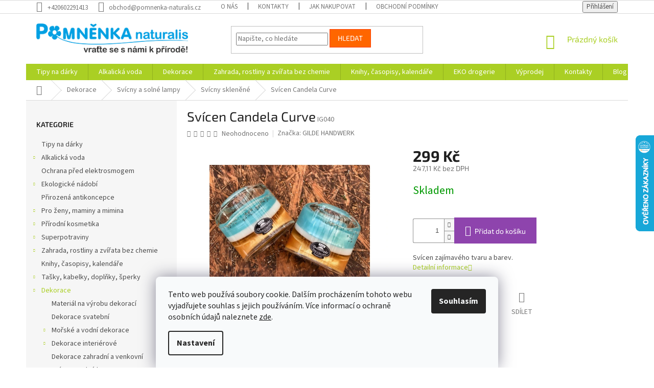

--- FILE ---
content_type: text/html; charset=utf-8
request_url: https://www.pomnenka-naturalis.cz/svicen-candela-curve/
body_size: 25028
content:
<!doctype html><html lang="cs" dir="ltr" class="header-background-light external-fonts-loaded"><head><meta charset="utf-8" /><meta name="viewport" content="width=device-width,initial-scale=1" /><title>Svícen Candela Curve - Pomněnka Naturalis</title><link rel="preconnect" href="https://cdn.myshoptet.com" /><link rel="dns-prefetch" href="https://cdn.myshoptet.com" /><link rel="preload" href="https://cdn.myshoptet.com/prj/dist/master/cms/libs/jquery/jquery-1.11.3.min.js" as="script" /><link href="https://cdn.myshoptet.com/prj/dist/master/cms/templates/frontend_templates/shared/css/font-face/source-sans-3.css" rel="stylesheet"><link href="https://cdn.myshoptet.com/prj/dist/master/cms/templates/frontend_templates/shared/css/font-face/exo-2.css" rel="stylesheet"><link href="https://cdn.myshoptet.com/prj/dist/master/shop/dist/font-shoptet-11.css.62c94c7785ff2cea73b2.css" rel="stylesheet"><script>
dataLayer = [];
dataLayer.push({'shoptet' : {
    "pageId": 989,
    "pageType": "productDetail",
    "currency": "CZK",
    "currencyInfo": {
        "decimalSeparator": ",",
        "exchangeRate": 1,
        "priceDecimalPlaces": 2,
        "symbol": "K\u010d",
        "symbolLeft": 0,
        "thousandSeparator": " "
    },
    "language": "cs",
    "projectId": 339283,
    "product": {
        "id": 7097,
        "guid": "705994a0-776b-11ea-a8a0-0cc47a6c8f54",
        "hasVariants": false,
        "codes": [
            {
                "code": "IG040"
            }
        ],
        "code": "IG040",
        "name": "Sv\u00edcen Candela Curve",
        "appendix": "",
        "weight": 0,
        "manufacturer": "GILDE HANDWERK",
        "manufacturerGuid": "1EF53334FC726C04A16CDA0BA3DED3EE",
        "currentCategory": "Dekorace | Sv\u00edcny a soln\u00e9 lampy | Sv\u00edcny sklen\u011bn\u00e9",
        "currentCategoryGuid": "bbdf2cfa-776a-11ea-ac23-ac1f6b0076ec",
        "defaultCategory": "Dekorace | Sv\u00edcny a soln\u00e9 lampy | Sv\u00edcny sklen\u011bn\u00e9",
        "defaultCategoryGuid": "bbdf2cfa-776a-11ea-ac23-ac1f6b0076ec",
        "currency": "CZK",
        "priceWithVat": 299
    },
    "stocks": [
        {
            "id": "ext",
            "title": "Sklad",
            "isDeliveryPoint": 0,
            "visibleOnEshop": 1
        }
    ],
    "cartInfo": {
        "id": null,
        "freeShipping": false,
        "freeShippingFrom": 3000,
        "leftToFreeGift": {
            "formattedPrice": "0 K\u010d",
            "priceLeft": 0
        },
        "freeGift": false,
        "leftToFreeShipping": {
            "priceLeft": 3000,
            "dependOnRegion": 0,
            "formattedPrice": "3 000 K\u010d"
        },
        "discountCoupon": [],
        "getNoBillingShippingPrice": {
            "withoutVat": 0,
            "vat": 0,
            "withVat": 0
        },
        "cartItems": [],
        "taxMode": "ORDINARY"
    },
    "cart": [],
    "customer": {
        "priceRatio": 1,
        "priceListId": 1,
        "groupId": null,
        "registered": false,
        "mainAccount": false
    }
}});
dataLayer.push({'cookie_consent' : {
    "marketing": "denied",
    "analytics": "denied"
}});
document.addEventListener('DOMContentLoaded', function() {
    shoptet.consent.onAccept(function(agreements) {
        if (agreements.length == 0) {
            return;
        }
        dataLayer.push({
            'cookie_consent' : {
                'marketing' : (agreements.includes(shoptet.config.cookiesConsentOptPersonalisation)
                    ? 'granted' : 'denied'),
                'analytics': (agreements.includes(shoptet.config.cookiesConsentOptAnalytics)
                    ? 'granted' : 'denied')
            },
            'event': 'cookie_consent'
        });
    });
});
</script>

<!-- Google Tag Manager -->
<script>(function(w,d,s,l,i){w[l]=w[l]||[];w[l].push({'gtm.start':
new Date().getTime(),event:'gtm.js'});var f=d.getElementsByTagName(s)[0],
j=d.createElement(s),dl=l!='dataLayer'?'&l='+l:'';j.async=true;j.src=
'https://www.googletagmanager.com/gtm.js?id='+i+dl;f.parentNode.insertBefore(j,f);
})(window,document,'script','dataLayer','GTM-PQVXT6X');</script>
<!-- End Google Tag Manager -->

<meta property="og:type" content="website"><meta property="og:site_name" content="pomnenka-naturalis.cz"><meta property="og:url" content="https://www.pomnenka-naturalis.cz/svicen-candela-curve/"><meta property="og:title" content="Svícen Candela Curve - Pomněnka Naturalis"><meta name="author" content="Pomněnka Naturalis"><meta name="web_author" content="Shoptet.cz"><meta name="dcterms.rightsHolder" content="www.pomnenka-naturalis.cz"><meta name="robots" content="index,follow"><meta property="og:image" content="https://cdn.myshoptet.com/usr/www.pomnenka-naturalis.cz/user/shop/big/7097-1_129730063-1501752760019427-7270946694573105512-n.jpg?5fcca910"><meta property="og:description" content="Svícen Candela Curve. Svícen zajímavého tvaru a barev."><meta name="description" content="Svícen Candela Curve. Svícen zajímavého tvaru a barev."><meta property="product:price:amount" content="299"><meta property="product:price:currency" content="CZK"><style>:root {--color-primary: #aacf24;--color-primary-h: 73;--color-primary-s: 70%;--color-primary-l: 48%;--color-primary-hover: #9bc20e;--color-primary-hover-h: 73;--color-primary-hover-s: 87%;--color-primary-hover-l: 41%;--color-secondary: #8e44ad;--color-secondary-h: 282;--color-secondary-s: 44%;--color-secondary-l: 47%;--color-secondary-hover: #7e2fa1;--color-secondary-hover-h: 282;--color-secondary-hover-s: 55%;--color-secondary-hover-l: 41%;--color-tertiary: #ff6600;--color-tertiary-h: 24;--color-tertiary-s: 100%;--color-tertiary-l: 50%;--color-tertiary-hover: #ff3c00;--color-tertiary-hover-h: 14;--color-tertiary-hover-s: 100%;--color-tertiary-hover-l: 50%;--color-header-background: #ffffff;--template-font: "Source Sans 3";--template-headings-font: "Exo 2";--header-background-url: none;--cookies-notice-background: #F8FAFB;--cookies-notice-color: #252525;--cookies-notice-button-hover: #27263f;--cookies-notice-link-hover: #3b3a5f;--templates-update-management-preview-mode-content: "Náhled aktualizací šablony je aktivní pro váš prohlížeč."}</style>
    
    <link href="https://cdn.myshoptet.com/prj/dist/master/shop/dist/main-11.less.fcb4a42d7bd8a71b7ee2.css" rel="stylesheet" />
        
    <script>var shoptet = shoptet || {};</script>
    <script src="https://cdn.myshoptet.com/prj/dist/master/shop/dist/main-3g-header.js.05f199e7fd2450312de2.js"></script>
<!-- User include --><!-- api 473(125) html code header -->

                <style>
                    #order-billing-methods .radio-wrapper[data-guid="c7dbfaa9-9b1d-11ed-88b4-ac1f6b0076ec"]:not(.cggooglepay), #order-billing-methods .radio-wrapper[data-guid="c3f01212-66d4-11eb-ac23-ac1f6b0076ec"]:not(.cgapplepay) {
                        display: none;
                    }
                </style>
                <script type="text/javascript">
                    document.addEventListener('DOMContentLoaded', function() {
                        if (getShoptetDataLayer('pageType') === 'billingAndShipping') {
                            
                try {
                    if (window.ApplePaySession && window.ApplePaySession.canMakePayments()) {
                        document.querySelector('#order-billing-methods .radio-wrapper[data-guid="c3f01212-66d4-11eb-ac23-ac1f6b0076ec"]').classList.add('cgapplepay');
                    }
                } catch (err) {} 
            
                            
                const cgBaseCardPaymentMethod = {
                        type: 'CARD',
                        parameters: {
                            allowedAuthMethods: ["PAN_ONLY", "CRYPTOGRAM_3DS"],
                            allowedCardNetworks: [/*"AMEX", "DISCOVER", "INTERAC", "JCB",*/ "MASTERCARD", "VISA"]
                        }
                };
                
                function cgLoadScript(src, callback)
                {
                    var s,
                        r,
                        t;
                    r = false;
                    s = document.createElement('script');
                    s.type = 'text/javascript';
                    s.src = src;
                    s.onload = s.onreadystatechange = function() {
                        if ( !r && (!this.readyState || this.readyState == 'complete') )
                        {
                            r = true;
                            callback();
                        }
                    };
                    t = document.getElementsByTagName('script')[0];
                    t.parentNode.insertBefore(s, t);
                } 
                
                function cgGetGoogleIsReadyToPayRequest() {
                    return Object.assign(
                        {},
                        {
                            apiVersion: 2,
                            apiVersionMinor: 0
                        },
                        {
                            allowedPaymentMethods: [cgBaseCardPaymentMethod]
                        }
                    );
                }

                function onCgGooglePayLoaded() {
                    let paymentsClient = new google.payments.api.PaymentsClient({environment: 'PRODUCTION'});
                    paymentsClient.isReadyToPay(cgGetGoogleIsReadyToPayRequest()).then(function(response) {
                        if (response.result) {
                            document.querySelector('#order-billing-methods .radio-wrapper[data-guid="c7dbfaa9-9b1d-11ed-88b4-ac1f6b0076ec"]').classList.add('cggooglepay');	 	 	 	 	 
                        }
                    })
                    .catch(function(err) {});
                }
                
                cgLoadScript('https://pay.google.com/gp/p/js/pay.js', onCgGooglePayLoaded);
            
                        }
                    });
                </script> 
                
<!-- project html code header -->
<!-- skrytí textu prázdné kategorie a přesunutí textu kategorie pod nadpis-->
<style type="text/css">

.category-perex.empty-content-category {
      display: none !important;
}

.type-category #content {
      display: flex;
      flex-direction: column;
}
.type-category #content h1 {
      order: -2;
}
.type-category #content .category-perex {
      order: -1;
}

.subcategories.with-image li a::before,
.subcategories.with-image li a::after {
    display: none;
}

@media (max-width: 340px) {
    .subcategories.with-image li {
        width: 100%
    }
}

@media (min-width: 1200px) {
    .subcategories.with-image li {
        width: 33.33%;
    }
}

@media (min-width: 1440px) {
    .subcategories.with-image li {
        width: 25%;
    }
}

.subcategories.with-image li {
    align-self: stretch;
    margin-bottom: 20px;
}

.subcategories.with-image li a {
    height: 100%;
    flex-wrap: wrap;
    padding: 0;
    border: none;
    color: #666;
}

.subcategories.with-image li a:hover::after {
    background-color: initial;
}

.subcategories.with-image li a .image,
.subcategories.with-image li a .text {
    width: 100%;
}

.subcategories.with-image li a .text {
    order: 1;
    max-height: none;
    min-height: 40px;
    font-size: 16px;
    margin-bottom: 10px;
    text-align: center;
    overflow: visible;
    line-height: normal;
    transition: all 0.3s;
}

.subcategories.with-image li a:hover .text {
    color: #aacf24;
}

@media (min-width: 1200px) {
    .subcategories.with-image li a .text  {
        min-height: 50px;
        font-size: 20px;
    }
}

.subcategories.with-image li a .image {
    order: 2;
    position: relative;
    text-align: center;
}

.subcategories.with-image li a .image::before {
    padding-top: 65%;
    content: "";
    display: block;
}

.subcategories.with-image li a .image img {
    position: absolute;
    top: 0;
    right: 0;
    bottom: 0;
    left: 0;
    max-width: 100%;
    max-height: 100%;
    margin: auto;
    opacity: 1;
    transition: all 0.3s;
}

.subcategories.with-image li a:hover .image img {
    opacity: 0.9;
}


<!-- zakomentování pořadí na titulní stránce-->
<!-- 
/* Homepage */
.type-index #content {
    display: flex;
    flex-direction: column;
}
.type-index .row.banners-row {
    order: 1;
}
.type-index .homepage-box.welcome-wrapper {
    order: 2;
    margin: 0;
    padding-bottom: 19px;
}
@media (max-width: 991px) {
    .type-index .homepage-box.welcome-wrapper {
        padding-left: 10px;
        padding-right: 10px;
    }
}
.type-index .homepage-group-title {
    order: 3;
}
.type-index .products {
    order: 4;
}
/* // Homepage */
-->

</style>

<!-- /User include --><link rel="shortcut icon" href="/favicon.ico" type="image/x-icon" /><link rel="canonical" href="https://www.pomnenka-naturalis.cz/svicen-candela-curve/" />    <script>
        var _hwq = _hwq || [];
        _hwq.push(['setKey', '9685B209BCFAEDA335DC0407A331F482']);
        _hwq.push(['setTopPos', '200']);
        _hwq.push(['showWidget', '22']);
        (function() {
            var ho = document.createElement('script');
            ho.src = 'https://cz.im9.cz/direct/i/gjs.php?n=wdgt&sak=9685B209BCFAEDA335DC0407A331F482';
            var s = document.getElementsByTagName('script')[0]; s.parentNode.insertBefore(ho, s);
        })();
    </script>
    <!-- Global site tag (gtag.js) - Google Analytics -->
    <script async src="https://www.googletagmanager.com/gtag/js?id=UA-165026162-1"></script>
    <script>
        
        window.dataLayer = window.dataLayer || [];
        function gtag(){dataLayer.push(arguments);}
        

                    console.debug('default consent data');

            gtag('consent', 'default', {"ad_storage":"denied","analytics_storage":"denied","ad_user_data":"denied","ad_personalization":"denied","wait_for_update":500});
            dataLayer.push({
                'event': 'default_consent'
            });
        
        gtag('js', new Date());

                gtag('config', 'UA-165026162-1', { 'groups': "UA" });
        
        
                gtag('config', 'AW-938448454');
        
        
        
        
        
        
                gtag('set', 'currency', 'CZK');

        gtag('event', 'view_item', {
            "send_to": "UA",
            "items": [
                {
                    "id": "IG040",
                    "name": "Sv\u00edcen Candela Curve",
                    "category": "Dekorace \/ Sv\u00edcny a soln\u00e9 lampy \/ Sv\u00edcny sklen\u011bn\u00e9",
                                        "brand": "GILDE HANDWERK",
                                                            "price": 247.11
                }
            ]
        });
        
        
        
        
        
        
        
        
        
        
        
        
        document.addEventListener('DOMContentLoaded', function() {
            if (typeof shoptet.tracking !== 'undefined') {
                for (var id in shoptet.tracking.bannersList) {
                    gtag('event', 'view_promotion', {
                        "send_to": "UA",
                        "promotions": [
                            {
                                "id": shoptet.tracking.bannersList[id].id,
                                "name": shoptet.tracking.bannersList[id].name,
                                "position": shoptet.tracking.bannersList[id].position
                            }
                        ]
                    });
                }
            }

            shoptet.consent.onAccept(function(agreements) {
                if (agreements.length !== 0) {
                    console.debug('gtag consent accept');
                    var gtagConsentPayload =  {
                        'ad_storage': agreements.includes(shoptet.config.cookiesConsentOptPersonalisation)
                            ? 'granted' : 'denied',
                        'analytics_storage': agreements.includes(shoptet.config.cookiesConsentOptAnalytics)
                            ? 'granted' : 'denied',
                                                                                                'ad_user_data': agreements.includes(shoptet.config.cookiesConsentOptPersonalisation)
                            ? 'granted' : 'denied',
                        'ad_personalization': agreements.includes(shoptet.config.cookiesConsentOptPersonalisation)
                            ? 'granted' : 'denied',
                        };
                    console.debug('update consent data', gtagConsentPayload);
                    gtag('consent', 'update', gtagConsentPayload);
                    dataLayer.push(
                        { 'event': 'update_consent' }
                    );
                }
            });
        });
    </script>
<script>
    (function(t, r, a, c, k, i, n, g) { t['ROIDataObject'] = k;
    t[k]=t[k]||function(){ (t[k].q=t[k].q||[]).push(arguments) },t[k].c=i;n=r.createElement(a),
    g=r.getElementsByTagName(a)[0];n.async=1;n.src=c;g.parentNode.insertBefore(n,g)
    })(window, document, 'script', '//www.heureka.cz/ocm/sdk.js?source=shoptet&version=2&page=product_detail', 'heureka', 'cz');

    heureka('set_user_consent', 0);
</script>
</head><body class="desktop id-989 in-svicny-sklenene template-11 type-product type-detail multiple-columns-body columns-3 ums_forms_redesign--off ums_a11y_category_page--on ums_discussion_rating_forms--off ums_flags_display_unification--on ums_a11y_login--on mobile-header-version-0"><noscript>
    <style>
        #header {
            padding-top: 0;
            position: relative !important;
            top: 0;
        }
        .header-navigation {
            position: relative !important;
        }
        .overall-wrapper {
            margin: 0 !important;
        }
        body:not(.ready) {
            visibility: visible !important;
        }
    </style>
    <div class="no-javascript">
        <div class="no-javascript__title">Musíte změnit nastavení vašeho prohlížeče</div>
        <div class="no-javascript__text">Podívejte se na: <a href="https://www.google.com/support/bin/answer.py?answer=23852">Jak povolit JavaScript ve vašem prohlížeči</a>.</div>
        <div class="no-javascript__text">Pokud používáte software na blokování reklam, může být nutné povolit JavaScript z této stránky.</div>
        <div class="no-javascript__text">Děkujeme.</div>
    </div>
</noscript>

        <div id="fb-root"></div>
        <script>
            window.fbAsyncInit = function() {
                FB.init({
//                    appId            : 'your-app-id',
                    autoLogAppEvents : true,
                    xfbml            : true,
                    version          : 'v19.0'
                });
            };
        </script>
        <script async defer crossorigin="anonymous" src="https://connect.facebook.net/cs_CZ/sdk.js"></script>
<!-- Google Tag Manager (noscript) -->
<noscript><iframe src="https://www.googletagmanager.com/ns.html?id=GTM-PQVXT6X"
height="0" width="0" style="display:none;visibility:hidden"></iframe></noscript>
<!-- End Google Tag Manager (noscript) -->

    <div class="siteCookies siteCookies--bottom siteCookies--light js-siteCookies" role="dialog" data-testid="cookiesPopup" data-nosnippet>
        <div class="siteCookies__form">
            <div class="siteCookies__content">
                <div class="siteCookies__text">
                    Tento web používá soubory cookie. Dalším procházením tohoto webu vyjadřujete souhlas s jejich používáním. Více informací o ochraně osobních údajů naleznete <a href="/ochrana-osobnich-udaju/" target="_blank" rel="noopener noreferrer">zde</a>.
                </div>
                <p class="siteCookies__links">
                    <button class="siteCookies__link js-cookies-settings" aria-label="Nastavení cookies" data-testid="cookiesSettings">Nastavení</button>
                </p>
            </div>
            <div class="siteCookies__buttonWrap">
                                <button class="siteCookies__button js-cookiesConsentSubmit" value="all" aria-label="Přijmout cookies" data-testid="buttonCookiesAccept">Souhlasím</button>
            </div>
        </div>
        <script>
            document.addEventListener("DOMContentLoaded", () => {
                const siteCookies = document.querySelector('.js-siteCookies');
                document.addEventListener("scroll", shoptet.common.throttle(() => {
                    const st = document.documentElement.scrollTop;
                    if (st > 1) {
                        siteCookies.classList.add('siteCookies--scrolled');
                    } else {
                        siteCookies.classList.remove('siteCookies--scrolled');
                    }
                }, 100));
            });
        </script>
    </div>
<a href="#content" class="skip-link sr-only">Přejít na obsah</a><div class="overall-wrapper"><div class="user-action"><div class="container">
    <div class="user-action-in">
                    <div id="login" class="user-action-login popup-widget login-widget" role="dialog" aria-labelledby="loginHeading">
        <div class="popup-widget-inner">
                            <h2 id="loginHeading">Přihlášení k vašemu účtu</h2><div id="customerLogin"><form action="/action/Customer/Login/" method="post" id="formLoginIncluded" class="csrf-enabled formLogin" data-testid="formLogin"><input type="hidden" name="referer" value="" /><div class="form-group"><div class="input-wrapper email js-validated-element-wrapper no-label"><input type="email" name="email" class="form-control" autofocus placeholder="E-mailová adresa (např. jan@novak.cz)" data-testid="inputEmail" autocomplete="email" required /></div></div><div class="form-group"><div class="input-wrapper password js-validated-element-wrapper no-label"><input type="password" name="password" class="form-control" placeholder="Heslo" data-testid="inputPassword" autocomplete="current-password" required /><span class="no-display">Nemůžete vyplnit toto pole</span><input type="text" name="surname" value="" class="no-display" /></div></div><div class="form-group"><div class="login-wrapper"><button type="submit" class="btn btn-secondary btn-text btn-login" data-testid="buttonSubmit">Přihlásit se</button><div class="password-helper"><a href="/registrace/" data-testid="signup" rel="nofollow">Nová registrace</a><a href="/klient/zapomenute-heslo/" rel="nofollow">Zapomenuté heslo</a></div></div></div></form>
</div>                    </div>
    </div>

                            <div id="cart-widget" class="user-action-cart popup-widget cart-widget loader-wrapper" data-testid="popupCartWidget" role="dialog" aria-hidden="true">
    <div class="popup-widget-inner cart-widget-inner place-cart-here">
        <div class="loader-overlay">
            <div class="loader"></div>
        </div>
    </div>

    <div class="cart-widget-button">
        <a href="/kosik/" class="btn btn-conversion" id="continue-order-button" rel="nofollow" data-testid="buttonNextStep">Pokračovat do košíku</a>
    </div>
</div>
            </div>
</div>
</div><div class="top-navigation-bar" data-testid="topNavigationBar">

    <div class="container">

        <div class="top-navigation-contacts">
            <strong>Zákaznická podpora:</strong><a href="tel:+420602291413" class="project-phone" aria-label="Zavolat na +420602291413" data-testid="contactboxPhone"><span>+420602291413</span></a><a href="mailto:obchod@pomnenka-naturalis.cz" class="project-email" data-testid="contactboxEmail"><span>obchod@pomnenka-naturalis.cz</span></a>        </div>

                            <div class="top-navigation-menu">
                <div class="top-navigation-menu-trigger"></div>
                <ul class="top-navigation-bar-menu">
                                            <li class="top-navigation-menu-item-746">
                            <a href="/o-nas/">O nás</a>
                        </li>
                                            <li class="top-navigation-menu-item-29">
                            <a href="/kontakty/">Kontakty</a>
                        </li>
                                            <li class="top-navigation-menu-item-27">
                            <a href="/jak-nakupovat/">Jak nakupovat</a>
                        </li>
                                            <li class="top-navigation-menu-item-39">
                            <a href="/obchodni-podminky/">Obchodní podmínky</a>
                        </li>
                                            <li class="top-navigation-menu-item-1136">
                            <a href="/ochrana-osobnich-udaju/">Zásady ochrany osobních údajů a soubory cookies</a>
                        </li>
                                    </ul>
                <ul class="top-navigation-bar-menu-helper"></ul>
            </div>
        
        <div class="top-navigation-tools">
            <div class="responsive-tools">
                <a href="#" class="toggle-window" data-target="search" aria-label="Hledat" data-testid="linkSearchIcon"></a>
                                                            <a href="#" class="toggle-window" data-target="login"></a>
                                                    <a href="#" class="toggle-window" data-target="navigation" aria-label="Menu" data-testid="hamburgerMenu"></a>
            </div>
                        <button class="top-nav-button top-nav-button-login toggle-window" type="button" data-target="login" aria-haspopup="dialog" aria-controls="login" aria-expanded="false" data-testid="signin"><span>Přihlášení</span></button>        </div>

    </div>

</div>
<header id="header"><div class="container navigation-wrapper">
    <div class="header-top">
        <div class="site-name-wrapper">
            <div class="site-name"><a href="/" data-testid="linkWebsiteLogo"><img src="https://cdn.myshoptet.com/usr/www.pomnenka-naturalis.cz/user/logos/logo.png" alt="Pomněnka Naturalis" fetchpriority="low" /></a></div>        </div>
        <div class="search" itemscope itemtype="https://schema.org/WebSite">
            <meta itemprop="headline" content="Svícny skleněné"/><meta itemprop="url" content="https://www.pomnenka-naturalis.cz"/><meta itemprop="text" content="Svícen Candela Curve. Svícen zajímavého tvaru a barev."/>            <form action="/action/ProductSearch/prepareString/" method="post"
    id="formSearchForm" class="search-form compact-form js-search-main"
    itemprop="potentialAction" itemscope itemtype="https://schema.org/SearchAction" data-testid="searchForm">
    <fieldset>
        <meta itemprop="target"
            content="https://www.pomnenka-naturalis.cz/vyhledavani/?string={string}"/>
        <input type="hidden" name="language" value="cs"/>
        
            
<input
    type="search"
    name="string"
        class="query-input form-control search-input js-search-input"
    placeholder="Napište, co hledáte"
    autocomplete="off"
    required
    itemprop="query-input"
    aria-label="Vyhledávání"
    data-testid="searchInput"
>
            <button type="submit" class="btn btn-default" data-testid="searchBtn">Hledat</button>
        
    </fieldset>
</form>
        </div>
        <div class="navigation-buttons">
                
    <a href="/kosik/" class="btn btn-icon toggle-window cart-count" data-target="cart" data-hover="true" data-redirect="true" data-testid="headerCart" rel="nofollow" aria-haspopup="dialog" aria-expanded="false" aria-controls="cart-widget">
        
                <span class="sr-only">Nákupní košík</span>
        
            <span class="cart-price visible-lg-inline-block" data-testid="headerCartPrice">
                                    Prázdný košík                            </span>
        
    
            </a>
        </div>
    </div>
    <nav id="navigation" aria-label="Hlavní menu" data-collapsible="true"><div class="navigation-in menu"><ul class="menu-level-1" role="menubar" data-testid="headerMenuItems"><li class="menu-item-722" role="none"><a href="/a-mame-tu-vanoce-tipy-na-vtipne-darky/" data-testid="headerMenuItem" role="menuitem" aria-expanded="false"><b>Tipy na dárky</b></a></li>
<li class="menu-item-701 ext" role="none"><a href="/alkalicka-voda/" data-testid="headerMenuItem" role="menuitem" aria-haspopup="true" aria-expanded="false"><b>Alkalická voda</b><span class="submenu-arrow"></span></a><ul class="menu-level-2" aria-label="Alkalická voda" tabindex="-1" role="menu"><li class="menu-item-704" role="none"><a href="/konvice-a-filtry-vyrobte-si-alkalickou-vodu/" class="menu-image" data-testid="headerMenuItem" tabindex="-1" aria-hidden="true"><img src="data:image/svg+xml,%3Csvg%20width%3D%22140%22%20height%3D%22100%22%20xmlns%3D%22http%3A%2F%2Fwww.w3.org%2F2000%2Fsvg%22%3E%3C%2Fsvg%3E" alt="" aria-hidden="true" width="140" height="100"  data-src="https://cdn.myshoptet.com/usr/www.pomnenka-naturalis.cz/user/categories/orig/0009803_konvice-a-filtry-vyrobte-si-alkalickou-vodu_450.jpeg" fetchpriority="low" /></a><div><a href="/konvice-a-filtry-vyrobte-si-alkalickou-vodu/" data-testid="headerMenuItem" role="menuitem"><span>Konvice a filtry - vyrobte si alkalickou vodu</span></a>
                        </div></li><li class="menu-item-707" role="none"><a href="/pitna-voda/" class="menu-image" data-testid="headerMenuItem" tabindex="-1" aria-hidden="true"><img src="data:image/svg+xml,%3Csvg%20width%3D%22140%22%20height%3D%22100%22%20xmlns%3D%22http%3A%2F%2Fwww.w3.org%2F2000%2Fsvg%22%3E%3C%2Fsvg%3E" alt="" aria-hidden="true" width="140" height="100"  data-src="https://cdn.myshoptet.com/usr/www.pomnenka-naturalis.cz/user/categories/orig/0006210_royal-water-kralovska-voda_450.jpeg" fetchpriority="low" /></a><div><a href="/pitna-voda/" data-testid="headerMenuItem" role="menuitem"><span>Royal Water - Královská Voda</span></a>
                        </div></li></ul></li>
<li class="menu-item-725 ext" role="none"><a href="/dekorace/" data-testid="headerMenuItem" role="menuitem" aria-haspopup="true" aria-expanded="false"><b>Dekorace</b><span class="submenu-arrow"></span></a><ul class="menu-level-2" aria-label="Dekorace" tabindex="-1" role="menu"><li class="menu-item-731" role="none"><a href="/material-na-vyrobu-dekoraci/" class="menu-image" data-testid="headerMenuItem" tabindex="-1" aria-hidden="true"><img src="data:image/svg+xml,%3Csvg%20width%3D%22140%22%20height%3D%22100%22%20xmlns%3D%22http%3A%2F%2Fwww.w3.org%2F2000%2Fsvg%22%3E%3C%2Fsvg%3E" alt="" aria-hidden="true" width="140" height="100"  data-src="https://cdn.myshoptet.com/usr/www.pomnenka-naturalis.cz/user/categories/orig/0003548_material-na-vyrobu-dekoraci_450.jpeg" fetchpriority="low" /></a><div><a href="/material-na-vyrobu-dekoraci/" data-testid="headerMenuItem" role="menuitem"><span>Materiál na výrobu dekorací</span></a>
                        </div></li><li class="menu-item-1085" role="none"><a href="/dekorace-svatebni/" class="menu-image" data-testid="headerMenuItem" tabindex="-1" aria-hidden="true"><img src="data:image/svg+xml,%3Csvg%20width%3D%22140%22%20height%3D%22100%22%20xmlns%3D%22http%3A%2F%2Fwww.w3.org%2F2000%2Fsvg%22%3E%3C%2Fsvg%3E" alt="" aria-hidden="true" width="140" height="100"  data-src="https://cdn.myshoptet.com/usr/www.pomnenka-naturalis.cz/user/categories/orig/0005126_dekorace-svatebni_450.jpeg" fetchpriority="low" /></a><div><a href="/dekorace-svatebni/" data-testid="headerMenuItem" role="menuitem"><span>Dekorace svatební</span></a>
                        </div></li><li class="menu-item-992 has-third-level" role="none"><a href="/morske-a-vodni-dekorace/" class="menu-image" data-testid="headerMenuItem" tabindex="-1" aria-hidden="true"><img src="data:image/svg+xml,%3Csvg%20width%3D%22140%22%20height%3D%22100%22%20xmlns%3D%22http%3A%2F%2Fwww.w3.org%2F2000%2Fsvg%22%3E%3C%2Fsvg%3E" alt="" aria-hidden="true" width="140" height="100"  data-src="https://cdn.myshoptet.com/usr/www.pomnenka-naturalis.cz/user/categories/orig/0004800_morske-a-vodni-dekorace_450.jpeg" fetchpriority="low" /></a><div><a href="/morske-a-vodni-dekorace/" data-testid="headerMenuItem" role="menuitem"><span>Mořské a vodní dekorace</span></a>
                                                    <ul class="menu-level-3" role="menu">
                                                                    <li class="menu-item-995" role="none">
                                        <a href="/dekorace-2/" data-testid="headerMenuItem" role="menuitem">
                                            Hotové dekorace s vodní tématikou</a>,                                    </li>
                                                                    <li class="menu-item-1004" role="none">
                                        <a href="/musle-skeble-lastury-hvezdice/" data-testid="headerMenuItem" role="menuitem">
                                            Mušle, škeble, lastury, hvězdice, korály</a>                                    </li>
                                                            </ul>
                        </div></li><li class="menu-item-734 has-third-level" role="none"><a href="/dekorace-interierove/" class="menu-image" data-testid="headerMenuItem" tabindex="-1" aria-hidden="true"><img src="data:image/svg+xml,%3Csvg%20width%3D%22140%22%20height%3D%22100%22%20xmlns%3D%22http%3A%2F%2Fwww.w3.org%2F2000%2Fsvg%22%3E%3C%2Fsvg%3E" alt="" aria-hidden="true" width="140" height="100"  data-src="https://cdn.myshoptet.com/usr/www.pomnenka-naturalis.cz/user/categories/orig/0003557_dekorace-interierove_450.jpeg" fetchpriority="low" /></a><div><a href="/dekorace-interierove/" data-testid="headerMenuItem" role="menuitem"><span>Dekorace interiérové</span></a>
                                                    <ul class="menu-level-3" role="menu">
                                                                    <li class="menu-item-1061" role="none">
                                        <a href="/magnetky/" data-testid="headerMenuItem" role="menuitem">
                                            Magnetky, klíčenky, klipsy</a>,                                    </li>
                                                                    <li class="menu-item-737" role="none">
                                        <a href="/vazy/" data-testid="headerMenuItem" role="menuitem">
                                            Vázy a obaly na květiny</a>,                                    </li>
                                                                    <li class="menu-item-1010" role="none">
                                        <a href="/zvonkohry-a-gongy/" data-testid="headerMenuItem" role="menuitem">
                                            Zvonkohry a gongy</a>,                                    </li>
                                                                    <li class="menu-item-1058" role="none">
                                        <a href="/lapace-snu/" data-testid="headerMenuItem" role="menuitem">
                                            Lapače snů</a>,                                    </li>
                                                                    <li class="menu-item-1016" role="none">
                                        <a href="/hodiny/" data-testid="headerMenuItem" role="menuitem">
                                            Hodiny</a>,                                    </li>
                                                                    <li class="menu-item-1097" role="none">
                                        <a href="/vesaky/" data-testid="headerMenuItem" role="menuitem">
                                            Věšáky</a>,                                    </li>
                                                                    <li class="menu-item-968" role="none">
                                        <a href="/obrazy-a-zrcadla/" data-testid="headerMenuItem" role="menuitem">
                                            Obrazy a zrcadla</a>,                                    </li>
                                                                    <li class="menu-item-908" role="none">
                                        <a href="/figurky--repliky--zvirata/" data-testid="headerMenuItem" role="menuitem">
                                            Figurky, repliky, zvířata</a>,                                    </li>
                                                                    <li class="menu-item-740" role="none">
                                        <a href="/drateny-program/" data-testid="headerMenuItem" role="menuitem">
                                            Drátěný a kovový program</a>,                                    </li>
                                                                    <li class="menu-item-1088" role="none">
                                        <a href="/polstare/" data-testid="headerMenuItem" role="menuitem">
                                            Polštáře</a>                                    </li>
                                                            </ul>
                        </div></li><li class="menu-item-929" role="none"><a href="/dekorace-exterierove/" class="menu-image" data-testid="headerMenuItem" tabindex="-1" aria-hidden="true"><img src="data:image/svg+xml,%3Csvg%20width%3D%22140%22%20height%3D%22100%22%20xmlns%3D%22http%3A%2F%2Fwww.w3.org%2F2000%2Fsvg%22%3E%3C%2Fsvg%3E" alt="" aria-hidden="true" width="140" height="100"  data-src="https://cdn.myshoptet.com/usr/www.pomnenka-naturalis.cz/user/categories/orig/0003556_dekorace-zahradni-a-venkovni_450.jpeg" fetchpriority="low" /></a><div><a href="/dekorace-exterierove/" data-testid="headerMenuItem" role="menuitem"><span>Dekorace zahradní a venkovní</span></a>
                        </div></li><li class="menu-item-971 has-third-level" role="none"><a href="/svicny-a-solne-lampy/" class="menu-image" data-testid="headerMenuItem" tabindex="-1" aria-hidden="true"><img src="data:image/svg+xml,%3Csvg%20width%3D%22140%22%20height%3D%22100%22%20xmlns%3D%22http%3A%2F%2Fwww.w3.org%2F2000%2Fsvg%22%3E%3C%2Fsvg%3E" alt="" aria-hidden="true" width="140" height="100"  data-src="https://cdn.myshoptet.com/usr/www.pomnenka-naturalis.cz/user/categories/orig/0003560_svicny-a-solne-lampy_450.jpeg" fetchpriority="low" /></a><div><a href="/svicny-a-solne-lampy/" data-testid="headerMenuItem" role="menuitem"><span>Svícny a solné lampy</span></a>
                                                    <ul class="menu-level-3" role="menu">
                                                                    <li class="menu-item-974" role="none">
                                        <a href="/svicny-kovove/" data-testid="headerMenuItem" role="menuitem">
                                            Svícny kovové</a>,                                    </li>
                                                                    <li class="menu-item-989" role="none">
                                        <a href="/svicny-sklenene/" class="active" data-testid="headerMenuItem" role="menuitem">
                                            Svícny skleněné</a>,                                    </li>
                                                                    <li class="menu-item-998" role="none">
                                        <a href="/svicny-drevene/" data-testid="headerMenuItem" role="menuitem">
                                            Svícny dřevěné</a>,                                    </li>
                                                                    <li class="menu-item-1040" role="none">
                                        <a href="/svicny-keramicke/" data-testid="headerMenuItem" role="menuitem">
                                            Svícny keramické</a>,                                    </li>
                                                                    <li class="menu-item-1103" role="none">
                                        <a href="/solne-lampy/" data-testid="headerMenuItem" role="menuitem">
                                            Solné lampy</a>                                    </li>
                                                            </ul>
                        </div></li><li class="menu-item-794 has-third-level" role="none"><a href="/svicky/" class="menu-image" data-testid="headerMenuItem" tabindex="-1" aria-hidden="true"><img src="data:image/svg+xml,%3Csvg%20width%3D%22140%22%20height%3D%22100%22%20xmlns%3D%22http%3A%2F%2Fwww.w3.org%2F2000%2Fsvg%22%3E%3C%2Fsvg%3E" alt="" aria-hidden="true" width="140" height="100"  data-src="https://cdn.myshoptet.com/usr/www.pomnenka-naturalis.cz/user/categories/orig/0003554_svicky-potpouri-vonne-tycinky_450.jpeg" fetchpriority="low" /></a><div><a href="/svicky/" data-testid="headerMenuItem" role="menuitem"><span>Svíčky, potpouri, vonné tyčinky</span></a>
                                                    <ul class="menu-level-3" role="menu">
                                                                    <li class="menu-item-860" role="none">
                                        <a href="/osvezovace-vzduchu-a-difuzery/" data-testid="headerMenuItem" role="menuitem">
                                            Osvěžovače vzduchu a difuzéry</a>,                                    </li>
                                                                    <li class="menu-item-797" role="none">
                                        <a href="/adventni-a-vanocni-svicky/" data-testid="headerMenuItem" role="menuitem">
                                            Adventní a vánoční svíčky</a>,                                    </li>
                                                                    <li class="menu-item-887" role="none">
                                        <a href="/vonne-svicky-a-tycinky/" data-testid="headerMenuItem" role="menuitem">
                                            Vonné svíčky, potpouri a tyčinky</a>,                                    </li>
                                                                    <li class="menu-item-1037" role="none">
                                        <a href="/svicky-bez-vune/" data-testid="headerMenuItem" role="menuitem">
                                            Svíčky bez vůně a čakrové svíce</a>                                    </li>
                                                            </ul>
                        </div></li><li class="menu-item-947" role="none"><a href="/dekorace-jarni-a-velikonocni/" class="menu-image" data-testid="headerMenuItem" tabindex="-1" aria-hidden="true"><img src="data:image/svg+xml,%3Csvg%20width%3D%22140%22%20height%3D%22100%22%20xmlns%3D%22http%3A%2F%2Fwww.w3.org%2F2000%2Fsvg%22%3E%3C%2Fsvg%3E" alt="" aria-hidden="true" width="140" height="100"  data-src="https://cdn.myshoptet.com/usr/www.pomnenka-naturalis.cz/user/categories/orig/0003553_dekorace-jarni-a-velikonocni_450.jpeg" fetchpriority="low" /></a><div><a href="/dekorace-jarni-a-velikonocni/" data-testid="headerMenuItem" role="menuitem"><span>Dekorace jarní a velikonoční</span></a>
                        </div></li><li class="menu-item-911" role="none"><a href="/dekorace-zimni-a-vanocni/" class="menu-image" data-testid="headerMenuItem" tabindex="-1" aria-hidden="true"><img src="data:image/svg+xml,%3Csvg%20width%3D%22140%22%20height%3D%22100%22%20xmlns%3D%22http%3A%2F%2Fwww.w3.org%2F2000%2Fsvg%22%3E%3C%2Fsvg%3E" alt="" aria-hidden="true" width="140" height="100"  data-src="https://cdn.myshoptet.com/usr/www.pomnenka-naturalis.cz/user/categories/orig/0003905_dekorace-zimni-a-vanocni_450.jpeg" fetchpriority="low" /></a><div><a href="/dekorace-zimni-a-vanocni/" data-testid="headerMenuItem" role="menuitem"><span>Dekorace zimní a vánoční</span></a>
                        </div></li><li class="menu-item-728" role="none"><a href="/dekorace-ostatni/" class="menu-image" data-testid="headerMenuItem" tabindex="-1" aria-hidden="true"><img src="data:image/svg+xml,%3Csvg%20width%3D%22140%22%20height%3D%22100%22%20xmlns%3D%22http%3A%2F%2Fwww.w3.org%2F2000%2Fsvg%22%3E%3C%2Fsvg%3E" alt="" aria-hidden="true" width="140" height="100"  data-src="https://cdn.myshoptet.com/usr/www.pomnenka-naturalis.cz/user/categories/orig/0003551_krabicky-a-tasky-na-darky-blbustky_450.jpeg" fetchpriority="low" /></a><div><a href="/dekorace-ostatni/" data-testid="headerMenuItem" role="menuitem"><span>Krabičky a tašky na dárky, &quot;blbůstky&quot;</span></a>
                        </div></li></ul></li>
<li class="menu-item-770 ext" role="none"><a href="/skudci-a-paraziti/" data-testid="headerMenuItem" role="menuitem" aria-haspopup="true" aria-expanded="false"><b>Zahrada, rostliny a zvířata bez chemie</b><span class="submenu-arrow"></span></a><ul class="menu-level-2" aria-label="Zahrada, rostliny a zvířata bez chemie" tabindex="-1" role="menu"><li class="menu-item-917" role="none"><a href="/prirodni-bio-hnojiva/" class="menu-image" data-testid="headerMenuItem" tabindex="-1" aria-hidden="true"><img src="data:image/svg+xml,%3Csvg%20width%3D%22140%22%20height%3D%22100%22%20xmlns%3D%22http%3A%2F%2Fwww.w3.org%2F2000%2Fsvg%22%3E%3C%2Fsvg%3E" alt="" aria-hidden="true" width="140" height="100"  data-src="https://cdn.myshoptet.com/usr/www.pomnenka-naturalis.cz/user/categories/orig/0004711_prirodni-bio-hnojiva-substraty_450.jpeg" fetchpriority="low" /></a><div><a href="/prirodni-bio-hnojiva/" data-testid="headerMenuItem" role="menuitem"><span>Přírodní BIO hnojiva, substráty</span></a>
                        </div></li><li class="menu-item-779 has-third-level" role="none"><a href="/na-odpuzeni-hmyzu/" class="menu-image" data-testid="headerMenuItem" tabindex="-1" aria-hidden="true"><img src="data:image/svg+xml,%3Csvg%20width%3D%22140%22%20height%3D%22100%22%20xmlns%3D%22http%3A%2F%2Fwww.w3.org%2F2000%2Fsvg%22%3E%3C%2Fsvg%3E" alt="" aria-hidden="true" width="140" height="100"  data-src="https://cdn.myshoptet.com/usr/www.pomnenka-naturalis.cz/user/categories/orig/0004342_odpuzeni-hmyzu-savych-a-zravych-skudcu_450-1.jpeg" fetchpriority="low" /></a><div><a href="/na-odpuzeni-hmyzu/" data-testid="headerMenuItem" role="menuitem"><span>Odpuzení hmyzu, savých a žravých škůdců</span></a>
                                                    <ul class="menu-level-3" role="menu">
                                                                    <li class="menu-item-845" role="none">
                                        <a href="/moli--mury--motyli--obaleci--vosy--trasnenky-a-mouchy/" data-testid="headerMenuItem" role="menuitem">
                                            Moli, můry, motýli, vosy, vosičky, třásněnky a mouchy</a>,                                    </li>
                                                                    <li class="menu-item-878" role="none">
                                        <a href="/brouci-a-chrobaci/" data-testid="headerMenuItem" role="menuitem">
                                            Brouci a chrobáci</a>,                                    </li>
                                                                    <li class="menu-item-935" role="none">
                                        <a href="/msice-molice-mravenci/" data-testid="headerMenuItem" role="menuitem">
                                            Mšice, molice, mravenci</a>,                                    </li>
                                                                    <li class="menu-item-938" role="none">
                                        <a href="/cervci-vlnatky-puklice/" data-testid="headerMenuItem" role="menuitem">
                                            Červci, vlnatky, puklice</a>,                                    </li>
                                                                    <li class="menu-item-944" role="none">
                                        <a href="/roztoci-a-hlistice/" data-testid="headerMenuItem" role="menuitem">
                                            Roztoči a hlístice</a>                                    </li>
                                                            </ul>
                        </div></li><li class="menu-item-782" role="none"><a href="/proti-houbovym-chorobam/" class="menu-image" data-testid="headerMenuItem" tabindex="-1" aria-hidden="true"><img src="data:image/svg+xml,%3Csvg%20width%3D%22140%22%20height%3D%22100%22%20xmlns%3D%22http%3A%2F%2Fwww.w3.org%2F2000%2Fsvg%22%3E%3C%2Fsvg%3E" alt="" aria-hidden="true" width="140" height="100"  data-src="https://cdn.myshoptet.com/usr/www.pomnenka-naturalis.cz/user/categories/orig/0004343_plisne-houbove-choroby-rakovina_450.jpeg" fetchpriority="low" /></a><div><a href="/proti-houbovym-chorobam/" data-testid="headerMenuItem" role="menuitem"><span>Plísně, houbové choroby, rakovina</span></a>
                        </div></li><li class="menu-item-1013" role="none"><a href="/odpuzeni-slimaku-a-hlodavcu/" class="menu-image" data-testid="headerMenuItem" tabindex="-1" aria-hidden="true"><img src="data:image/svg+xml,%3Csvg%20width%3D%22140%22%20height%3D%22100%22%20xmlns%3D%22http%3A%2F%2Fwww.w3.org%2F2000%2Fsvg%22%3E%3C%2Fsvg%3E" alt="" aria-hidden="true" width="140" height="100"  data-src="https://cdn.myshoptet.com/usr/www.pomnenka-naturalis.cz/user/categories/orig/0004344_odpuzeni-slimaku-a-hlodavcu_450.jpeg" fetchpriority="low" /></a><div><a href="/odpuzeni-slimaku-a-hlodavcu/" data-testid="headerMenuItem" role="menuitem"><span>Odpuzení slimáků a hlodavců</span></a>
                        </div></li><li class="menu-item-776" role="none"><a href="/poskozeni-suchemvodou-mrazem-vetrem-sluncem-rezem/" class="menu-image" data-testid="headerMenuItem" tabindex="-1" aria-hidden="true"><img src="data:image/svg+xml,%3Csvg%20width%3D%22140%22%20height%3D%22100%22%20xmlns%3D%22http%3A%2F%2Fwww.w3.org%2F2000%2Fsvg%22%3E%3C%2Fsvg%3E" alt="" aria-hidden="true" width="140" height="100"  data-src="https://cdn.myshoptet.com/usr/www.pomnenka-naturalis.cz/user/categories/orig/0004345_poskozeni-mechanicke-vlivy-prostredi-a-pocasi-zanedbana-pece_450.jpeg" fetchpriority="low" /></a><div><a href="/poskozeni-suchemvodou-mrazem-vetrem-sluncem-rezem/" data-testid="headerMenuItem" role="menuitem"><span>Vliv prostředí a počasí, poškozující péče, nadměrný růst</span></a>
                        </div></li><li class="menu-item-773" role="none"><a href="/proti-plevelum--mechu-a-vodnim-rasam/" class="menu-image" data-testid="headerMenuItem" tabindex="-1" aria-hidden="true"><img src="data:image/svg+xml,%3Csvg%20width%3D%22140%22%20height%3D%22100%22%20xmlns%3D%22http%3A%2F%2Fwww.w3.org%2F2000%2Fsvg%22%3E%3C%2Fsvg%3E" alt="" aria-hidden="true" width="140" height="100"  data-src="https://cdn.myshoptet.com/usr/www.pomnenka-naturalis.cz/user/categories/orig/0004719_proti-plevelum-a-mechu_450.jpeg" fetchpriority="low" /></a><div><a href="/proti-plevelum--mechu-a-vodnim-rasam/" data-testid="headerMenuItem" role="menuitem"><span>Proti plevelům a mechu a vodním řasám</span></a>
                        </div></li><li class="menu-item-1079" role="none"><a href="/ochrana-vcel/" class="menu-image" data-testid="headerMenuItem" tabindex="-1" aria-hidden="true"><img src="data:image/svg+xml,%3Csvg%20width%3D%22140%22%20height%3D%22100%22%20xmlns%3D%22http%3A%2F%2Fwww.w3.org%2F2000%2Fsvg%22%3E%3C%2Fsvg%3E" alt="" aria-hidden="true" width="140" height="100"  data-src="https://cdn.myshoptet.com/usr/www.pomnenka-naturalis.cz/user/categories/orig/0011713_ochrana-vcel_450.jpeg" fetchpriority="low" /></a><div><a href="/ochrana-vcel/" data-testid="headerMenuItem" role="menuitem"><span>Ochrana včel</span></a>
                        </div></li><li class="menu-item-1019 has-third-level" role="none"><a href="/lekarnicky--sady-a-polykompozita-pro-optimalni-rust-a-vyvoj/" class="menu-image" data-testid="headerMenuItem" tabindex="-1" aria-hidden="true"><img src="data:image/svg+xml,%3Csvg%20width%3D%22140%22%20height%3D%22100%22%20xmlns%3D%22http%3A%2F%2Fwww.w3.org%2F2000%2Fsvg%22%3E%3C%2Fsvg%3E" alt="" aria-hidden="true" width="140" height="100"  data-src="https://cdn.myshoptet.com/usr/www.pomnenka-naturalis.cz/user/categories/orig/0006123_lekarnicky-sady-a-polykompozita-pro-optimalni-rust-a-vyvoj_450.jpeg" fetchpriority="low" /></a><div><a href="/lekarnicky--sady-a-polykompozita-pro-optimalni-rust-a-vyvoj/" data-testid="headerMenuItem" role="menuitem"><span>Lékárničky, sady a polykompozita pro optimální růst a vývoj</span></a>
                                                    <ul class="menu-level-3" role="menu">
                                                                    <li class="menu-item-1022" role="none">
                                        <a href="/lekarnicky/" data-testid="headerMenuItem" role="menuitem">
                                            Lékarničky podle paní Maute</a>,                                    </li>
                                                                    <li class="menu-item-1031" role="none">
                                        <a href="/tonika-na-podporu-rustu-kveteni-a-posileni-rostlin/" data-testid="headerMenuItem" role="menuitem">
                                            Tonika na podporu růstu, kvetení a posílení rostlin</a>                                    </li>
                                                            </ul>
                        </div></li><li class="menu-item-932" role="none"><a href="/pro-zviratka-bez-chemie/" class="menu-image" data-testid="headerMenuItem" tabindex="-1" aria-hidden="true"><img src="data:image/svg+xml,%3Csvg%20width%3D%22140%22%20height%3D%22100%22%20xmlns%3D%22http%3A%2F%2Fwww.w3.org%2F2000%2Fsvg%22%3E%3C%2Fsvg%3E" alt="" aria-hidden="true" width="140" height="100"  data-src="https://cdn.myshoptet.com/usr/www.pomnenka-naturalis.cz/user/categories/orig/0003540_pro-zviratka-bez-chemie_450.jpeg" fetchpriority="low" /></a><div><a href="/pro-zviratka-bez-chemie/" data-testid="headerMenuItem" role="menuitem"><span>Pro zvířátka bez chemie</span></a>
                        </div></li><li class="menu-item-1151" role="none"><a href="/cibuloviny/" class="menu-image" data-testid="headerMenuItem" tabindex="-1" aria-hidden="true"><img src="data:image/svg+xml,%3Csvg%20width%3D%22140%22%20height%3D%22100%22%20xmlns%3D%22http%3A%2F%2Fwww.w3.org%2F2000%2Fsvg%22%3E%3C%2Fsvg%3E" alt="" aria-hidden="true" width="140" height="100"  data-src="https://cdn.myshoptet.com/usr/www.pomnenka-naturalis.cz/user/categories/orig/onions-4936235_960_720.jpg" fetchpriority="low" /></a><div><a href="/cibuloviny/" data-testid="headerMenuItem" role="menuitem"><span>Cibuloviny</span></a>
                        </div></li></ul></li>
<li class="menu-item-881" role="none"><a href="/knihy/" data-testid="headerMenuItem" role="menuitem" aria-expanded="false"><b>Knihy, časopisy, kalendáře</b></a></li>
<li class="menu-item-812" role="none"><a href="/eko-drogerie/" data-testid="headerMenuItem" role="menuitem" aria-expanded="false"><b>EKO drogerie</b></a></li>
<li class="menu-item-758 ext" role="none"><a href="/vyprodej/" data-testid="headerMenuItem" role="menuitem" aria-haspopup="true" aria-expanded="false"><b>Výprodej</b><span class="submenu-arrow"></span></a><ul class="menu-level-2" aria-label="Výprodej" tabindex="-1" role="menu"><li class="menu-item-1028" role="none"><a href="/podzim/" class="menu-image" data-testid="headerMenuItem" tabindex="-1" aria-hidden="true"><img src="data:image/svg+xml,%3Csvg%20width%3D%22140%22%20height%3D%22100%22%20xmlns%3D%22http%3A%2F%2Fwww.w3.org%2F2000%2Fsvg%22%3E%3C%2Fsvg%3E" alt="" aria-hidden="true" width="140" height="100"  data-src="https://cdn.myshoptet.com/usr/www.pomnenka-naturalis.cz/user/categories/orig/0003563_podzim_450.jpeg" fetchpriority="low" /></a><div><a href="/podzim/" data-testid="headerMenuItem" role="menuitem"><span>Podzim</span></a>
                        </div></li><li class="menu-item-842" role="none"><a href="/vanoce/" class="menu-image" data-testid="headerMenuItem" tabindex="-1" aria-hidden="true"><img src="data:image/svg+xml,%3Csvg%20width%3D%22140%22%20height%3D%22100%22%20xmlns%3D%22http%3A%2F%2Fwww.w3.org%2F2000%2Fsvg%22%3E%3C%2Fsvg%3E" alt="" aria-hidden="true" width="140" height="100"  data-src="https://cdn.myshoptet.com/usr/www.pomnenka-naturalis.cz/user/categories/orig/0003569_vanoce_450.jpeg" fetchpriority="low" /></a><div><a href="/vanoce/" data-testid="headerMenuItem" role="menuitem"><span>Vánoce</span></a>
                        </div></li><li class="menu-item-764" role="none"><a href="/pat-a-mat/" class="menu-image" data-testid="headerMenuItem" tabindex="-1" aria-hidden="true"><img src="data:image/svg+xml,%3Csvg%20width%3D%22140%22%20height%3D%22100%22%20xmlns%3D%22http%3A%2F%2Fwww.w3.org%2F2000%2Fsvg%22%3E%3C%2Fsvg%3E" alt="" aria-hidden="true" width="140" height="100"  data-src="https://cdn.myshoptet.com/usr/www.pomnenka-naturalis.cz/user/categories/orig/0003566_pat-a-mat_450.jpeg" fetchpriority="low" /></a><div><a href="/pat-a-mat/" data-testid="headerMenuItem" role="menuitem"><span>Pat a Mat</span></a>
                        </div></li><li class="menu-item-896" role="none"><a href="/jaro-a-velikonoce/" class="menu-image" data-testid="headerMenuItem" tabindex="-1" aria-hidden="true"><img src="data:image/svg+xml,%3Csvg%20width%3D%22140%22%20height%3D%22100%22%20xmlns%3D%22http%3A%2F%2Fwww.w3.org%2F2000%2Fsvg%22%3E%3C%2Fsvg%3E" alt="" aria-hidden="true" width="140" height="100"  data-src="https://cdn.myshoptet.com/usr/www.pomnenka-naturalis.cz/user/categories/orig/0003565_jaro-a-velikonoce_450.jpeg" fetchpriority="low" /></a><div><a href="/jaro-a-velikonoce/" data-testid="headerMenuItem" role="menuitem"><span>Jaro a Velikonoce</span></a>
                        </div></li><li class="menu-item-986" role="none"><a href="/darkove-zbozi/" class="menu-image" data-testid="headerMenuItem" tabindex="-1" aria-hidden="true"><img src="data:image/svg+xml,%3Csvg%20width%3D%22140%22%20height%3D%22100%22%20xmlns%3D%22http%3A%2F%2Fwww.w3.org%2F2000%2Fsvg%22%3E%3C%2Fsvg%3E" alt="" aria-hidden="true" width="140" height="100"  data-src="https://cdn.myshoptet.com/usr/www.pomnenka-naturalis.cz/user/categories/orig/0003567_darkove-zbozi_450.jpeg" fetchpriority="low" /></a><div><a href="/darkove-zbozi/" data-testid="headerMenuItem" role="menuitem"><span>Dárkové zboží</span></a>
                        </div></li><li class="menu-item-1106" role="none"><a href="/svicky-a-svicny/" class="menu-image" data-testid="headerMenuItem" tabindex="-1" aria-hidden="true"><img src="data:image/svg+xml,%3Csvg%20width%3D%22140%22%20height%3D%22100%22%20xmlns%3D%22http%3A%2F%2Fwww.w3.org%2F2000%2Fsvg%22%3E%3C%2Fsvg%3E" alt="" aria-hidden="true" width="140" height="100"  data-src="https://cdn.myshoptet.com/usr/www.pomnenka-naturalis.cz/user/categories/orig/0003568_svicky-a-svicny_450.jpeg" fetchpriority="low" /></a><div><a href="/svicky-a-svicny/" data-testid="headerMenuItem" role="menuitem"><span>Svíčky a svícny</span></a>
                        </div></li><li class="menu-item-767" role="none"><a href="/superpotraviny-s-proslou-expiraci/" class="menu-image" data-testid="headerMenuItem" tabindex="-1" aria-hidden="true"><img src="data:image/svg+xml,%3Csvg%20width%3D%22140%22%20height%3D%22100%22%20xmlns%3D%22http%3A%2F%2Fwww.w3.org%2F2000%2Fsvg%22%3E%3C%2Fsvg%3E" alt="" aria-hidden="true" width="140" height="100"  data-src="https://cdn.myshoptet.com/usr/www.pomnenka-naturalis.cz/user/categories/orig/0005863_superpotraviny-s-proslou-expiraci_450.jpeg" fetchpriority="low" /></a><div><a href="/superpotraviny-s-proslou-expiraci/" data-testid="headerMenuItem" role="menuitem"><span>Superpotraviny a doplňky stravy s prošlou expirací</span></a>
                        </div></li><li class="menu-item-851" role="none"><a href="/kosmetika-s-proslou-expiraci/" class="menu-image" data-testid="headerMenuItem" tabindex="-1" aria-hidden="true"><img src="data:image/svg+xml,%3Csvg%20width%3D%22140%22%20height%3D%22100%22%20xmlns%3D%22http%3A%2F%2Fwww.w3.org%2F2000%2Fsvg%22%3E%3C%2Fsvg%3E" alt="" aria-hidden="true" width="140" height="100"  data-src="https://cdn.myshoptet.com/usr/www.pomnenka-naturalis.cz/user/categories/orig/0005864_kosmetika-s-proslou-expiraci_450.jpeg" fetchpriority="low" /></a><div><a href="/kosmetika-s-proslou-expiraci/" data-testid="headerMenuItem" role="menuitem"><span>Kosmetika s prošlou expirací</span></a>
                        </div></li></ul></li>
<li class="menu-item-29" role="none"><a href="/kontakty/" data-testid="headerMenuItem" role="menuitem" aria-expanded="false"><b>Kontakty</b></a></li>
<li class="menu-item-749" role="none"><a href="/blog/" data-testid="headerMenuItem" role="menuitem" aria-expanded="false"><b>Blog</b></a></li>
<li class="menu-item-39" role="none"><a href="/obchodni-podminky/" data-testid="headerMenuItem" role="menuitem" aria-expanded="false"><b>Obchodní podmínky</b></a></li>
<li class="appended-category menu-item-926" role="none"><a href="/ochrana-pred-elektrosmogem/"><b>Ochrana před elektrosmogem</b></a></li><li class="appended-category menu-item-710 ext" role="none"><a href="/ekologicke-nadobi/"><b>Ekologické nádobí</b><span class="submenu-arrow" role="menuitem"></span></a><ul class="menu-level-2 menu-level-2-appended" role="menu"><li class="menu-item-713" role="none"><a href="/zdrave-napiti/" data-testid="headerMenuItem" role="menuitem"><span>Láhve, karafy a skleničky RETAP</span></a></li><li class="menu-item-716" role="none"><a href="/jednorazove-eko-nadobi/" data-testid="headerMenuItem" role="menuitem"><span>EKO párty</span></a></li><li class="menu-item-719" role="none"><a href="/luxusni-eko-kousky/" data-testid="headerMenuItem" role="menuitem"><span>Prostírání a designové EKO kousky</span></a></li></ul></li><li class="appended-category menu-item-1055" role="none"><a href="/prirozena-antikoncepce/"><b>Přirozená antikoncepce</b></a></li><li class="appended-category menu-item-863 ext" role="none"><a href="/pro-zeny--maminy-a-mimina/"><b>Pro ženy, maminy a mimina</b><span class="submenu-arrow" role="menuitem"></span></a><ul class="menu-level-2 menu-level-2-appended" role="menu"><li class="menu-item-905" role="none"><a href="/detske-plenky/" data-testid="headerMenuItem" role="menuitem"><span>EKO plenky a kalhotky</span></a></li><li class="menu-item-1070" role="none"><a href="/zdrave-damske-vlozky/" data-testid="headerMenuItem" role="menuitem"><span>Zdravé dámské vložky a tampony</span></a></li><li class="menu-item-965" role="none"><a href="/menstruacni-kalisky/" data-testid="headerMenuItem" role="menuitem"><span>Menstruační kalíšky</span></a></li><li class="menu-item-959" role="none"><a href="/pro-maminky-a-miminka/" data-testid="headerMenuItem" role="menuitem"><span>Těhotenství, porod, kojení</span></a></li><li class="menu-item-890" role="none"><a href="/detska-kosmetika/" data-testid="headerMenuItem" role="menuitem"><span>Dětská kosmetika</span></a></li><li class="menu-item-866" role="none"><a href="/ostatni-hygienicke-potreby/" data-testid="headerMenuItem" role="menuitem"><span>Ostatní</span></a></li><li class="menu-item-914" role="none"><a href="/hracky-a-dekorace-do-pokojicku/" data-testid="headerMenuItem" role="menuitem"><span>Hračky a dekorace do pokojíčků</span></a></li></ul></li><li class="appended-category menu-item-752 ext" role="none"><a href="/prirodni-kosmetika/"><b>Přírodní kosmetika</b><span class="submenu-arrow" role="menuitem"></span></a><ul class="menu-level-2 menu-level-2-appended" role="menu"><li class="menu-item-884" role="none"><a href="/prirodni-parfemy/" data-testid="headerMenuItem" role="menuitem"><span>Přírodní parfémy a deodoranty</span></a></li><li class="menu-item-800" role="none"><a href="/pletova-a-dekorativni-kosmetika/" data-testid="headerMenuItem" role="menuitem"><span>Pleťová a dekorativní kosmetika</span></a></li><li class="menu-item-806" role="none"><a href="/telova-kosmetika/" data-testid="headerMenuItem" role="menuitem"><span>Tělová kosmetika</span></a></li><li class="menu-item-755" role="none"><a href="/na-opalovani--po-opalovani/" data-testid="headerMenuItem" role="menuitem"><span>Na opalování, po opalování</span></a></li><li class="menu-item-983" role="none"><a href="/kosmetika-na-ruce-a-nohy/" data-testid="headerMenuItem" role="menuitem"><span>Kosmetika na ruce a nohy</span></a></li><li class="menu-item-788" role="none"><a href="/koupelova-a-ustni-kosmetika/" data-testid="headerMenuItem" role="menuitem"><span>Koupelová a ústní kosmetika</span></a></li><li class="menu-item-977" role="none"><a href="/zdrave-vlasy/" data-testid="headerMenuItem" role="menuitem"><span>Zdravé vlasy</span></a></li><li class="menu-item-830" role="none"><a href="/pro-muze/" data-testid="headerMenuItem" role="menuitem"><span>Kosmetika pro muže</span></a></li><li class="menu-item-1091" role="none"><a href="/oleje-s-lecivymi-ucinky-a-vitaminy/" data-testid="headerMenuItem" role="menuitem"><span>Oleje s léčivými účinky a vitamíny</span></a></li><li class="menu-item-872" role="none"><a href="/etericke-oleje/" data-testid="headerMenuItem" role="menuitem"><span>Éterické oleje</span></a></li><li class="menu-item-869" role="none"><a href="/ostatni-pomucky-pro-zdravi/" data-testid="headerMenuItem" role="menuitem"><span>Další vychytávky</span></a></li></ul></li><li class="appended-category menu-item-695 ext" role="none"><a href="/superpotraviny/"><b>Superpotraviny</b><span class="submenu-arrow" role="menuitem"></span></a><ul class="menu-level-2 menu-level-2-appended" role="menu"><li class="menu-item-899" role="none"><a href="/soli--sladidla--koreni/" data-testid="headerMenuItem" role="menuitem"><span>Soli, sladidla, koření</span></a></li><li class="menu-item-1046" role="none"><a href="/testoviny--mouky--skroby--pudingy--vlakniny/" data-testid="headerMenuItem" role="menuitem"><span>Těstoviny,mouky, škroby, vlákniny</span></a></li><li class="menu-item-953" role="none"><a href="/caje/" data-testid="headerMenuItem" role="menuitem"><span>Čaje, káva, čokoláda</span></a></li></ul></li><li class="appended-category menu-item-833 ext" role="none"><a href="/tasky--kabelky--doplnky--sperky/"><b>Tašky, kabelky, doplňky, šperky</b><span class="submenu-arrow" role="menuitem"></span></a><ul class="menu-level-2 menu-level-2-appended" role="menu"><li class="menu-item-1034" role="none"><a href="/kabelky-a-tasky/" data-testid="headerMenuItem" role="menuitem"><span>Tašky, kabelky, deštníky</span></a></li><li class="menu-item-1082" role="none"><a href="/satky-saly-pledy-paera/" data-testid="headerMenuItem" role="menuitem"><span>Šátky, šály, plédy, parea</span></a></li><li class="menu-item-836" role="none"><a href="/sperky/" data-testid="headerMenuItem" role="menuitem"><span>Šperky</span></a></li></ul></li><li class="appended-category menu-item-1049" role="none"><a href="/workshopy-kurzy/"><b>Workshopy, kurzy, dárkové pokazy</b></a></li></ul></div><span class="navigation-close"></span></nav><div class="menu-helper" data-testid="hamburgerMenu"><span>Více</span></div>
</div></header><!-- / header -->


                    <div class="container breadcrumbs-wrapper">
            <div class="breadcrumbs navigation-home-icon-wrapper" itemscope itemtype="https://schema.org/BreadcrumbList">
                                                                            <span id="navigation-first" data-basetitle="Pomněnka Naturalis" itemprop="itemListElement" itemscope itemtype="https://schema.org/ListItem">
                <a href="/" itemprop="item" class="navigation-home-icon"><span class="sr-only" itemprop="name">Domů</span></a>
                <span class="navigation-bullet">/</span>
                <meta itemprop="position" content="1" />
            </span>
                                <span id="navigation-1" itemprop="itemListElement" itemscope itemtype="https://schema.org/ListItem">
                <a href="/dekorace/" itemprop="item" data-testid="breadcrumbsSecondLevel"><span itemprop="name">Dekorace</span></a>
                <span class="navigation-bullet">/</span>
                <meta itemprop="position" content="2" />
            </span>
                                <span id="navigation-2" itemprop="itemListElement" itemscope itemtype="https://schema.org/ListItem">
                <a href="/svicny-a-solne-lampy/" itemprop="item" data-testid="breadcrumbsSecondLevel"><span itemprop="name">Svícny a solné lampy</span></a>
                <span class="navigation-bullet">/</span>
                <meta itemprop="position" content="3" />
            </span>
                                <span id="navigation-3" itemprop="itemListElement" itemscope itemtype="https://schema.org/ListItem">
                <a href="/svicny-sklenene/" itemprop="item" data-testid="breadcrumbsSecondLevel"><span itemprop="name">Svícny skleněné</span></a>
                <span class="navigation-bullet">/</span>
                <meta itemprop="position" content="4" />
            </span>
                                            <span id="navigation-4" itemprop="itemListElement" itemscope itemtype="https://schema.org/ListItem" data-testid="breadcrumbsLastLevel">
                <meta itemprop="item" content="https://www.pomnenka-naturalis.cz/svicen-candela-curve/" />
                <meta itemprop="position" content="5" />
                <span itemprop="name" data-title="Svícen Candela Curve">Svícen Candela Curve <span class="appendix"></span></span>
            </span>
            </div>
        </div>
    
<div id="content-wrapper" class="container content-wrapper">
    
    <div class="content-wrapper-in">
                                                <aside class="sidebar sidebar-left"  data-testid="sidebarMenu">
                                                                                                <div class="sidebar-inner">
                                                                                                        <div class="box box-bg-variant box-categories">    <div class="skip-link__wrapper">
        <span id="categories-start" class="skip-link__target js-skip-link__target sr-only" tabindex="-1">&nbsp;</span>
        <a href="#categories-end" class="skip-link skip-link--start sr-only js-skip-link--start">Přeskočit kategorie</a>
    </div>

<h4>Kategorie</h4>


<div id="categories"><div class="categories cat-01 external" id="cat-722"><div class="topic"><a href="/a-mame-tu-vanoce-tipy-na-vtipne-darky/">Tipy na dárky<span class="cat-trigger">&nbsp;</span></a></div></div><div class="categories cat-02 expandable external" id="cat-701"><div class="topic"><a href="/alkalicka-voda/">Alkalická voda<span class="cat-trigger">&nbsp;</span></a></div>

    </div><div class="categories cat-01 external" id="cat-926"><div class="topic"><a href="/ochrana-pred-elektrosmogem/">Ochrana před elektrosmogem<span class="cat-trigger">&nbsp;</span></a></div></div><div class="categories cat-02 expandable external" id="cat-710"><div class="topic"><a href="/ekologicke-nadobi/">Ekologické nádobí<span class="cat-trigger">&nbsp;</span></a></div>

    </div><div class="categories cat-01 external" id="cat-1055"><div class="topic"><a href="/prirozena-antikoncepce/">Přirozená antikoncepce<span class="cat-trigger">&nbsp;</span></a></div></div><div class="categories cat-02 expandable external" id="cat-863"><div class="topic"><a href="/pro-zeny--maminy-a-mimina/">Pro ženy, maminy a mimina<span class="cat-trigger">&nbsp;</span></a></div>

    </div><div class="categories cat-01 expandable external" id="cat-752"><div class="topic"><a href="/prirodni-kosmetika/">Přírodní kosmetika<span class="cat-trigger">&nbsp;</span></a></div>

    </div><div class="categories cat-02 expandable external" id="cat-695"><div class="topic"><a href="/superpotraviny/">Superpotraviny<span class="cat-trigger">&nbsp;</span></a></div>

    </div><div class="categories cat-01 expandable external" id="cat-770"><div class="topic"><a href="/skudci-a-paraziti/">Zahrada, rostliny a zvířata bez chemie<span class="cat-trigger">&nbsp;</span></a></div>

    </div><div class="categories cat-02 external" id="cat-881"><div class="topic"><a href="/knihy/">Knihy, časopisy, kalendáře<span class="cat-trigger">&nbsp;</span></a></div></div><div class="categories cat-01 expandable external" id="cat-833"><div class="topic"><a href="/tasky--kabelky--doplnky--sperky/">Tašky, kabelky, doplňky, šperky<span class="cat-trigger">&nbsp;</span></a></div>

    </div><div class="categories cat-02 expandable active expanded" id="cat-725"><div class="topic child-active"><a href="/dekorace/">Dekorace<span class="cat-trigger">&nbsp;</span></a></div>

                    <ul class=" active expanded">
                                        <li >
                <a href="/material-na-vyrobu-dekoraci/">
                    Materiál na výrobu dekorací
                                    </a>
                                                                </li>
                                <li >
                <a href="/dekorace-svatebni/">
                    Dekorace svatební
                                    </a>
                                                                </li>
                                <li class="
                                 expandable                                 external">
                <a href="/morske-a-vodni-dekorace/">
                    Mořské a vodní dekorace
                    <span class="cat-trigger">&nbsp;</span>                </a>
                                                            

    
                                                </li>
                                <li class="
                                 expandable                                 external">
                <a href="/dekorace-interierove/">
                    Dekorace interiérové
                    <span class="cat-trigger">&nbsp;</span>                </a>
                                                            

    
                                                </li>
                                <li >
                <a href="/dekorace-exterierove/">
                    Dekorace zahradní a venkovní
                                    </a>
                                                                </li>
                                <li class="
                                 expandable                 expanded                ">
                <a href="/svicny-a-solne-lampy/">
                    Svícny a solné lampy
                    <span class="cat-trigger">&nbsp;</span>                </a>
                                                            

                    <ul class=" active expanded">
                                        <li >
                <a href="/svicny-kovove/">
                    Svícny kovové
                                    </a>
                                                                </li>
                                <li class="
                active                                                 ">
                <a href="/svicny-sklenene/">
                    Svícny skleněné
                                    </a>
                                                                </li>
                                <li >
                <a href="/svicny-drevene/">
                    Svícny dřevěné
                                    </a>
                                                                </li>
                                <li >
                <a href="/svicny-keramicke/">
                    Svícny keramické
                                    </a>
                                                                </li>
                                <li >
                <a href="/solne-lampy/">
                    Solné lampy
                                    </a>
                                                                </li>
                </ul>
    
                                                </li>
                                <li class="
                                 expandable                                 external">
                <a href="/svicky/">
                    Svíčky, potpouri, vonné tyčinky
                    <span class="cat-trigger">&nbsp;</span>                </a>
                                                            

    
                                                </li>
                                <li >
                <a href="/dekorace-jarni-a-velikonocni/">
                    Dekorace jarní a velikonoční
                                    </a>
                                                                </li>
                                <li >
                <a href="/dekorace-zimni-a-vanocni/">
                    Dekorace zimní a vánoční
                                    </a>
                                                                </li>
                                <li >
                <a href="/dekorace-ostatni/">
                    Krabičky a tašky na dárky, &quot;blbůstky&quot;
                                    </a>
                                                                </li>
                </ul>
    </div><div class="categories cat-01 expandable external" id="cat-812"><div class="topic"><a href="/eko-drogerie/">EKO drogerie<span class="cat-trigger">&nbsp;</span></a></div>

    </div><div class="categories cat-02 external" id="cat-1049"><div class="topic"><a href="/workshopy-kurzy/">Workshopy, kurzy, dárkové pokazy<span class="cat-trigger">&nbsp;</span></a></div></div><div class="categories cat-01 expandable external" id="cat-758"><div class="topic"><a href="/vyprodej/">Výprodej<span class="cat-trigger">&nbsp;</span></a></div>

    </div>        </div>

    <div class="skip-link__wrapper">
        <a href="#categories-start" class="skip-link skip-link--end sr-only js-skip-link--end" tabindex="-1" hidden>Přeskočit kategorie</a>
        <span id="categories-end" class="skip-link__target js-skip-link__target sr-only" tabindex="-1">&nbsp;</span>
    </div>
</div>
                                                                                                                                                                            <div class="box box-bg-default box-sm box-onlinePayments"><h4><span>Přijímáme online platby</span></h4>
<p class="text-center">
    <img src="data:image/svg+xml,%3Csvg%20width%3D%22148%22%20height%3D%2234%22%20xmlns%3D%22http%3A%2F%2Fwww.w3.org%2F2000%2Fsvg%22%3E%3C%2Fsvg%3E" alt="Loga kreditních karet" width="148" height="34"  data-src="https://cdn.myshoptet.com/prj/dist/master/cms/img/common/payment_logos/payments.png" fetchpriority="low" />
</p>
</div>
                                                                                                            <div class="box box-bg-variant box-sm box-topProducts">        <div class="top-products-wrapper js-top10" >
        <h4><span>Top 10 produktů</span></h4>
        <ol class="top-products">
                            <li class="display-image">
                                            <a href="/ionized-royal-water-ph-9-3-ionizovana-kralovska-voda-1-5-l/" class="top-products-image">
                            <img src="data:image/svg+xml,%3Csvg%20width%3D%22100%22%20height%3D%22100%22%20xmlns%3D%22http%3A%2F%2Fwww.w3.org%2F2000%2Fsvg%22%3E%3C%2Fsvg%3E" alt="0006211 ionized royal water ph 93 ionizovana kralovska voda 15 l" width="100" height="100"  data-src="https://cdn.myshoptet.com/usr/www.pomnenka-naturalis.cz/user/shop/related/80_0006211-ionized-royal-water-ph-93-ionizovana-kralovska-voda-15-l.png?5e9afaa8" fetchpriority="low" />
                        </a>
                                        <a href="/ionized-royal-water-ph-9-3-ionizovana-kralovska-voda-1-5-l/" class="top-products-content">
                        <span class="top-products-name">  Ionized Royal Water pH 9,3 - ionizovaná královská voda 1,5 l</span>
                        
                                                        <strong>
                                63 Kč
                                

                            </strong>
                                                    
                    </a>
                </li>
                            <li class="display-image">
                                            <a href="/podlozka-pod-svicku-zapich-stribrna/" class="top-products-image">
                            <img src="data:image/svg+xml,%3Csvg%20width%3D%22100%22%20height%3D%22100%22%20xmlns%3D%22http%3A%2F%2Fwww.w3.org%2F2000%2Fsvg%22%3E%3C%2Fsvg%3E" alt="0008204 podlozka pod svicku zapich stribrna" width="100" height="100"  data-src="https://cdn.myshoptet.com/usr/www.pomnenka-naturalis.cz/user/shop/related/5588_0008204-podlozka-pod-svicku-zapich-stribrna.jpg?5e9afaa8" fetchpriority="low" />
                        </a>
                                        <a href="/podlozka-pod-svicku-zapich-stribrna/" class="top-products-content">
                        <span class="top-products-name">  Podložka pod svíčku zápich stříbrná</span>
                        
                                                        <strong>
                                8 Kč
                                

                            </strong>
                                                    
                    </a>
                </li>
                            <li class="display-image">
                                            <a href="/baby-mineral-water-ph-7-4-detska-mineralni-voda-1-5-l/" class="top-products-image">
                            <img src="data:image/svg+xml,%3Csvg%20width%3D%22100%22%20height%3D%22100%22%20xmlns%3D%22http%3A%2F%2Fwww.w3.org%2F2000%2Fsvg%22%3E%3C%2Fsvg%3E" alt="0006217 baby mineral water ph 74 detska mineralni voda 15 l" width="100" height="100"  data-src="https://cdn.myshoptet.com/usr/www.pomnenka-naturalis.cz/user/shop/related/74_0006217-baby-mineral-water-ph-74-detska-mineralni-voda-15-l.png?5e9afaa8" fetchpriority="low" />
                        </a>
                                        <a href="/baby-mineral-water-ph-7-4-detska-mineralni-voda-1-5-l/" class="top-products-content">
                        <span class="top-products-name">  Baby Mineral Water pH 7,4 -  dětská minerální voda 1,5 l</span>
                        
                                                        <strong>
                                43 Kč
                                

                            </strong>
                                                    
                    </a>
                </li>
                            <li class="display-image">
                                            <a href="/mineral-water-ph-7-4-mineralni-voda-z-pramene-1-5-l/" class="top-products-image">
                            <img src="data:image/svg+xml,%3Csvg%20width%3D%22100%22%20height%3D%22100%22%20xmlns%3D%22http%3A%2F%2Fwww.w3.org%2F2000%2Fsvg%22%3E%3C%2Fsvg%3E" alt="0006213 mineral water ph 74 mineralni voda z pramene 15 l" width="100" height="100"  data-src="https://cdn.myshoptet.com/usr/www.pomnenka-naturalis.cz/user/shop/related/83_0006213-mineral-water-ph-74-mineralni-voda-z-pramene-15-l.png?5e9afaa8" fetchpriority="low" />
                        </a>
                                        <a href="/mineral-water-ph-7-4-mineralni-voda-z-pramene-1-5-l/" class="top-products-content">
                        <span class="top-products-name">  Mineral Water pH 7,4 - minerální voda z pramene 1,5 l</span>
                        
                                                        <strong>
                                39 Kč
                                

                            </strong>
                                                    
                    </a>
                </li>
                            <li class="display-image">
                                            <a href="/daily-ion-water-ph-8-5-ionizovana-kralovska-voda-1-5-l/" class="top-products-image">
                            <img src="data:image/svg+xml,%3Csvg%20width%3D%22100%22%20height%3D%22100%22%20xmlns%3D%22http%3A%2F%2Fwww.w3.org%2F2000%2Fsvg%22%3E%3C%2Fsvg%3E" alt="0006215 daily ion water ph 85 ionizovana kralovska voda 15 l" width="100" height="100"  data-src="https://cdn.myshoptet.com/usr/www.pomnenka-naturalis.cz/user/shop/related/77_0006215-daily-ion-water-ph-85-ionizovana-kralovska-voda-15-l.png?5e9afaa8" fetchpriority="low" />
                        </a>
                                        <a href="/daily-ion-water-ph-8-5-ionizovana-kralovska-voda-1-5-l/" class="top-products-content">
                        <span class="top-products-name">  Daily ion Water pH 8,5 -  ionizovaná královská voda 1,5 l</span>
                        
                                                        <strong>
                                63 Kč
                                

                            </strong>
                                                    
                    </a>
                </li>
                            <li class="display-image">
                                            <a href="/helix-tosta-6x/" class="top-products-image">
                            <img src="data:image/svg+xml,%3Csvg%20width%3D%22100%22%20height%3D%22100%22%20xmlns%3D%22http%3A%2F%2Fwww.w3.org%2F2000%2Fsvg%22%3E%3C%2Fsvg%3E" alt="0011761 helix tosta 6x" width="100" height="100"  data-src="https://cdn.myshoptet.com/usr/www.pomnenka-naturalis.cz/user/shop/related/2474_0011761-helix-tosta-6x.jpg?5e9afaa8" fetchpriority="low" />
                        </a>
                                        <a href="/helix-tosta-6x/" class="top-products-content">
                        <span class="top-products-name">  Helix tosta 6X</span>
                        
                                                        <strong>
                                89 Kč
                                

                            </strong>
                                                    
                    </a>
                </li>
                            <li class="display-image">
                                            <a href="/mini-pomlazka/" class="top-products-image">
                            <img src="data:image/svg+xml,%3Csvg%20width%3D%22100%22%20height%3D%22100%22%20xmlns%3D%22http%3A%2F%2Fwww.w3.org%2F2000%2Fsvg%22%3E%3C%2Fsvg%3E" alt="0009655 mini pomlazka" width="100" height="100"  data-src="https://cdn.myshoptet.com/usr/www.pomnenka-naturalis.cz/user/shop/related/4133_0009655-mini-pomlazka.jpg?5e9afaa8" fetchpriority="low" />
                        </a>
                                        <a href="/mini-pomlazka/" class="top-products-content">
                        <span class="top-products-name">  Mini pomlázka</span>
                        
                                                        <strong>
                                19 Kč
                                

                            </strong>
                                                    
                    </a>
                </li>
                            <li class="display-image">
                                            <a href="/podlozka-pod-svicku-zapich-zlata/" class="top-products-image">
                            <img src="data:image/svg+xml,%3Csvg%20width%3D%22100%22%20height%3D%22100%22%20xmlns%3D%22http%3A%2F%2Fwww.w3.org%2F2000%2Fsvg%22%3E%3C%2Fsvg%3E" alt="0008202 podlozka pod svicku zapich zlata" width="100" height="100"  data-src="https://cdn.myshoptet.com/usr/www.pomnenka-naturalis.cz/user/shop/related/5591_0008202-podlozka-pod-svicku-zapich-zlata.jpg?5e9afaa8" fetchpriority="low" />
                        </a>
                                        <a href="/podlozka-pod-svicku-zapich-zlata/" class="top-products-content">
                        <span class="top-products-name">  Podložka pod svíčku zápich zlatá</span>
                        
                                                        <strong>
                                8 Kč
                                

                            </strong>
                                                    
                    </a>
                </li>
                            <li class="display-image">
                                            <a href="/svicky-na-stromecek-matne-cervene-12-ks/" class="top-products-image">
                            <img src="data:image/svg+xml,%3Csvg%20width%3D%22100%22%20height%3D%22100%22%20xmlns%3D%22http%3A%2F%2Fwww.w3.org%2F2000%2Fsvg%22%3E%3C%2Fsvg%3E" alt="0008490 svicky na stromecek matne cervene 12 ks" width="100" height="100"  data-src="https://cdn.myshoptet.com/usr/www.pomnenka-naturalis.cz/user/shop/related/7499_0008490-svicky-na-stromecek-matne-cervene-12-ks.jpg?5e9afaa8" fetchpriority="low" />
                        </a>
                                        <a href="/svicky-na-stromecek-matne-cervene-12-ks/" class="top-products-content">
                        <span class="top-products-name">  Svíčky na stromeček matné červené 12 ks</span>
                        
                                                        <strong>
                                35 Kč
                                

                            </strong>
                                                    
                    </a>
                </li>
                            <li class="display-image">
                                            <a href="/vanocni-frantisky/" class="top-products-image">
                            <img src="data:image/svg+xml,%3Csvg%20width%3D%22100%22%20height%3D%22100%22%20xmlns%3D%22http%3A%2F%2Fwww.w3.org%2F2000%2Fsvg%22%3E%3C%2Fsvg%3E" alt="Vánoční františky 5 ks" width="100" height="100"  data-src="https://cdn.myshoptet.com/usr/www.pomnenka-naturalis.cz/user/shop/related/9401-1_vanocni-frantisky-5-ks.jpg?5f787fc0" fetchpriority="low" />
                        </a>
                                        <a href="/vanocni-frantisky/" class="top-products-content">
                        <span class="top-products-name">  Vánoční františky 5 ks</span>
                        
                                                        <strong>
                                17 Kč
                                

                            </strong>
                                                    
                    </a>
                </li>
                    </ol>
    </div>
</div>
                                                                        <div class="banner"><div class="banner-wrapper banner8"><span data-ec-promo-id="104"><h4>Doporučujeme navštívit</h4>
<ul>
<li><a title="Filipínské masáže" href="https://filipinske-masaze-podebrady.cz" target="_blank" rel="noopener noreferrer">Filipínské masáže</a></li>
<li><a title="www.studio-pomnenka.cz" href="https://studio-pomnenka.cz/" target="_blank" rel="noopener noreferrer">www.studio-pomnenka.cz</a></li>
<li><a title="www.tancimesrdcem.cz" href="https://tancimesrdcem.cz/" target="_blank" rel="noopener noreferrer">www.tancimesrdcem.cz</a></li>
<li><a title="www.pomnenka.cz" href="http://www.pomnenka.cz" target="_blank" rel="noopener noreferrer">www.pomnenka.cz</a></li>
<li><a title="www.homeo-pomnenka.cz" href="http://www.homeo-pomnenka.cz" target="_blank" rel="noopener noreferrer">www.homeo-pomnenka.cz</a></li>
<li><a title="www.lenka-pomnenka.cz" href="http://www.lenka-pomnenka.cz" target="_blank" rel="noopener noreferrer">www.lenka-pomnenka.cz</a></li>
<li><a title="www.homeomagazin.sk" href="https://www.homeomagazin.sk/" target="_blank" rel="noopener noreferrer">www.homeomagazin.sk</a></li>
</ul></span></div></div>
                                        </div>
                                                            </aside>
                            <main id="content" class="content narrow">
                            
<div class="p-detail" itemscope itemtype="https://schema.org/Product">

    
    <meta itemprop="name" content="Svícen Candela Curve" />
    <meta itemprop="category" content="Úvodní stránka &gt; Dekorace &gt; Svícny a solné lampy &gt; Svícny skleněné &gt; Svícen Candela Curve" />
    <meta itemprop="url" content="https://www.pomnenka-naturalis.cz/svicen-candela-curve/" />
    <meta itemprop="image" content="https://cdn.myshoptet.com/usr/www.pomnenka-naturalis.cz/user/shop/big/7097-1_129730063-1501752760019427-7270946694573105512-n.jpg?5fcca910" />
            <meta itemprop="description" content="Svícen zajímavého tvaru a barev." />
                <span class="js-hidden" itemprop="manufacturer" itemscope itemtype="https://schema.org/Organization">
            <meta itemprop="name" content="GILDE HANDWERK" />
        </span>
        <span class="js-hidden" itemprop="brand" itemscope itemtype="https://schema.org/Brand">
            <meta itemprop="name" content="GILDE HANDWERK" />
        </span>
                                        
        <div class="p-detail-inner">

        <div class="p-detail-inner-header">
            <h1>
                  Svícen Candela Curve            </h1>

                <span class="p-code">
        <span class="p-code-label">Kód:</span>
                    <span>IG040</span>
            </span>
        </div>

        <form action="/action/Cart/addCartItem/" method="post" id="product-detail-form" class="pr-action csrf-enabled" data-testid="formProduct">

            <meta itemprop="productID" content="7097" /><meta itemprop="identifier" content="705994a0-776b-11ea-a8a0-0cc47a6c8f54" /><meta itemprop="sku" content="IG040" /><span itemprop="offers" itemscope itemtype="https://schema.org/Offer"><link itemprop="availability" href="https://schema.org/InStock" /><meta itemprop="url" content="https://www.pomnenka-naturalis.cz/svicen-candela-curve/" /><meta itemprop="price" content="299.00" /><meta itemprop="priceCurrency" content="CZK" /><link itemprop="itemCondition" href="https://schema.org/NewCondition" /></span><input type="hidden" name="productId" value="7097" /><input type="hidden" name="priceId" value="7103" /><input type="hidden" name="language" value="cs" />

            <div class="row product-top">

                <div class="col-xs-12">

                    <div class="p-detail-info">
                        
                                    <div class="stars-wrapper">
            
<span class="stars star-list">
                                                <span class="star star-off show-tooltip is-active productRatingAction" data-productid="7097" data-score="1" title="    Hodnocení:
            Neohodnoceno    "></span>
                    
                                                <span class="star star-off show-tooltip is-active productRatingAction" data-productid="7097" data-score="2" title="    Hodnocení:
            Neohodnoceno    "></span>
                    
                                                <span class="star star-off show-tooltip is-active productRatingAction" data-productid="7097" data-score="3" title="    Hodnocení:
            Neohodnoceno    "></span>
                    
                                                <span class="star star-off show-tooltip is-active productRatingAction" data-productid="7097" data-score="4" title="    Hodnocení:
            Neohodnoceno    "></span>
                    
                                                <span class="star star-off show-tooltip is-active productRatingAction" data-productid="7097" data-score="5" title="    Hodnocení:
            Neohodnoceno    "></span>
                    
    </span>
            <span class="stars-label">
                                Neohodnoceno                    </span>
        </div>
    
                                                    <div><a href="/znacka/gilde-handwerk/" data-testid="productCardBrandName">Značka: <span>GILDE HANDWERK</span></a></div>
                        
                    </div>

                </div>

                <div class="col-xs-12 col-lg-6 p-image-wrapper">

                    
                    <div class="p-image" style="" data-testid="mainImage">

                        

    


                        

<a href="https://cdn.myshoptet.com/usr/www.pomnenka-naturalis.cz/user/shop/big/7097-1_129730063-1501752760019427-7270946694573105512-n.jpg?5fcca910" class="p-main-image cloud-zoom" data-href="https://cdn.myshoptet.com/usr/www.pomnenka-naturalis.cz/user/shop/orig/7097-1_129730063-1501752760019427-7270946694573105512-n.jpg?5fcca910"><img src="https://cdn.myshoptet.com/usr/www.pomnenka-naturalis.cz/user/shop/big/7097-1_129730063-1501752760019427-7270946694573105512-n.jpg?5fcca910" alt="129730063 1501752760019427 7270946694573105512 n" width="1024" height="768"  fetchpriority="high" />
</a>                    </div>

                    
    <div class="p-thumbnails-wrapper">

        <div class="p-thumbnails">

            <div class="p-thumbnails-inner">

                <div>
                                                                                        <a href="https://cdn.myshoptet.com/usr/www.pomnenka-naturalis.cz/user/shop/big/7097-1_129730063-1501752760019427-7270946694573105512-n.jpg?5fcca910" class="p-thumbnail highlighted">
                            <img src="data:image/svg+xml,%3Csvg%20width%3D%22100%22%20height%3D%22100%22%20xmlns%3D%22http%3A%2F%2Fwww.w3.org%2F2000%2Fsvg%22%3E%3C%2Fsvg%3E" alt="129730063 1501752760019427 7270946694573105512 n" width="100" height="100"  data-src="https://cdn.myshoptet.com/usr/www.pomnenka-naturalis.cz/user/shop/related/7097-1_129730063-1501752760019427-7270946694573105512-n.jpg?5fcca910" fetchpriority="low" />
                        </a>
                        <a href="https://cdn.myshoptet.com/usr/www.pomnenka-naturalis.cz/user/shop/big/7097-1_129730063-1501752760019427-7270946694573105512-n.jpg?5fcca910" class="cbox-gal" data-gallery="lightbox[gallery]" data-alt="129730063 1501752760019427 7270946694573105512 n"></a>
                                                                    <a href="https://cdn.myshoptet.com/usr/www.pomnenka-naturalis.cz/user/shop/big/7097_0000695-svicen-candela-curve.jpg?5e9afaa8" class="p-thumbnail">
                            <img src="data:image/svg+xml,%3Csvg%20width%3D%22100%22%20height%3D%22100%22%20xmlns%3D%22http%3A%2F%2Fwww.w3.org%2F2000%2Fsvg%22%3E%3C%2Fsvg%3E" alt="0000695 svicen candela curve" width="100" height="100"  data-src="https://cdn.myshoptet.com/usr/www.pomnenka-naturalis.cz/user/shop/related/7097_0000695-svicen-candela-curve.jpg?5e9afaa8" fetchpriority="low" />
                        </a>
                        <a href="https://cdn.myshoptet.com/usr/www.pomnenka-naturalis.cz/user/shop/big/7097_0000695-svicen-candela-curve.jpg?5e9afaa8" class="cbox-gal" data-gallery="lightbox[gallery]" data-alt="0000695 svicen candela curve"></a>
                                                                    <a href="https://cdn.myshoptet.com/usr/www.pomnenka-naturalis.cz/user/shop/big/7097-2_129563959-3573507386070749-7721048769916687589-n.jpg?5fcca919" class="p-thumbnail">
                            <img src="data:image/svg+xml,%3Csvg%20width%3D%22100%22%20height%3D%22100%22%20xmlns%3D%22http%3A%2F%2Fwww.w3.org%2F2000%2Fsvg%22%3E%3C%2Fsvg%3E" alt="129563959 3573507386070749 7721048769916687589 n" width="100" height="100"  data-src="https://cdn.myshoptet.com/usr/www.pomnenka-naturalis.cz/user/shop/related/7097-2_129563959-3573507386070749-7721048769916687589-n.jpg?5fcca919" fetchpriority="low" />
                        </a>
                        <a href="https://cdn.myshoptet.com/usr/www.pomnenka-naturalis.cz/user/shop/big/7097-2_129563959-3573507386070749-7721048769916687589-n.jpg?5fcca919" class="cbox-gal" data-gallery="lightbox[gallery]" data-alt="129563959 3573507386070749 7721048769916687589 n"></a>
                                    </div>

            </div>

            <a href="#" class="thumbnail-prev"></a>
            <a href="#" class="thumbnail-next"></a>

        </div>

    </div>


                </div>

                <div class="col-xs-12 col-lg-6 p-info-wrapper">

                    
                    
                        <div class="p-final-price-wrapper">

                                                                                    <strong class="price-final" data-testid="productCardPrice">
            <span class="price-final-holder">
                299 Kč
    

        </span>
    </strong>
                                <span class="price-additional">
                                        247,11 Kč
            bez DPH                            </span>
                                <span class="price-measure">
                    
                        </span>
                            

                        </div>

                    
                    
                                                                                    <div class="availability-value" title="Dostupnost">
                                    

    
    <span class="availability-label" style="color: #009901" data-testid="labelAvailability">
                    Skladem            </span>
    
                                </div>
                                                    
                        <table class="detail-parameters">
                            <tbody>
                            
                            
                            
                                                                                    </tbody>
                        </table>

                                                                            
                            <div class="add-to-cart" data-testid="divAddToCart">
                
<span class="quantity">
    <span
        class="increase-tooltip js-increase-tooltip"
        data-trigger="manual"
        data-container="body"
        data-original-title="Není možné zakoupit více než 9999 ks."
        aria-hidden="true"
        role="tooltip"
        data-testid="tooltip">
    </span>

    <span
        class="decrease-tooltip js-decrease-tooltip"
        data-trigger="manual"
        data-container="body"
        data-original-title="Minimální množství, které lze zakoupit, je 1 ks."
        aria-hidden="true"
        role="tooltip"
        data-testid="tooltip">
    </span>
    <label>
        <input
            type="number"
            name="amount"
            value="1"
            class="amount"
            autocomplete="off"
            data-decimals="0"
                        step="1"
            min="1"
            max="9999"
            aria-label="Množství"
            data-testid="cartAmount"/>
    </label>

    <button
        class="increase"
        type="button"
        aria-label="Zvýšit množství o 1"
        data-testid="increase">
            <span class="increase__sign">&plus;</span>
    </button>

    <button
        class="decrease"
        type="button"
        aria-label="Snížit množství o 1"
        data-testid="decrease">
            <span class="decrease__sign">&minus;</span>
    </button>
</span>
                    
    <button type="submit" class="btn btn-lg btn-conversion add-to-cart-button" data-testid="buttonAddToCart" aria-label="Přidat do košíku Svícen Candela Curve">Přidat do košíku</button>

            </div>
                    
                    
                    

                                            <div class="p-short-description" data-testid="productCardShortDescr">
                            Svícen zajímavého tvaru a barev.
                        </div>
                    
                                            <p data-testid="productCardDescr">
                            <a href="#description" class="chevron-after chevron-down-after" data-toggle="tab" data-external="1" data-force-scroll="true">Detailní informace</a>
                        </p>
                    
                    <div class="social-buttons-wrapper">
                        <div class="link-icons" data-testid="productDetailActionIcons">
    <a href="#" class="link-icon print" title="Tisknout produkt"><span>Tisk</span></a>
    <a href="/svicen-candela-curve:dotaz/" class="link-icon chat" title="Mluvit s prodejcem" rel="nofollow"><span>Zeptat se</span></a>
                <a href="#" class="link-icon share js-share-buttons-trigger" title="Sdílet produkt"><span>Sdílet</span></a>
    </div>
                            <div class="social-buttons no-display">
                    <div class="twitter">
                <script>
        window.twttr = (function(d, s, id) {
            var js, fjs = d.getElementsByTagName(s)[0],
                t = window.twttr || {};
            if (d.getElementById(id)) return t;
            js = d.createElement(s);
            js.id = id;
            js.src = "https://platform.twitter.com/widgets.js";
            fjs.parentNode.insertBefore(js, fjs);
            t._e = [];
            t.ready = function(f) {
                t._e.push(f);
            };
            return t;
        }(document, "script", "twitter-wjs"));
        </script>

<a
    href="https://twitter.com/share"
    class="twitter-share-button"
        data-lang="cs"
    data-url="https://www.pomnenka-naturalis.cz/svicen-candela-curve/"
>Tweet</a>

            </div>
                    <div class="facebook">
                <div
            data-layout="button_count"
        class="fb-like"
        data-action="like"
        data-show-faces="false"
        data-share="false"
                        data-width="285"
        data-height="26"
    >
</div>

            </div>
                                <div class="close-wrapper">
        <a href="#" class="close-after js-share-buttons-trigger" title="Sdílet produkt">Zavřít</a>
    </div>

            </div>
                    </div>

                    
                </div>

            </div>

        </form>
    </div>

    
        
    
        
    <div class="shp-tabs-wrapper p-detail-tabs-wrapper">
        <div class="row">
            <div class="col-sm-12 shp-tabs-row responsive-nav">
                <div class="shp-tabs-holder">
    <ul id="p-detail-tabs" class="shp-tabs p-detail-tabs visible-links" role="tablist">
                            <li class="shp-tab active" data-testid="tabDescription">
                <a href="#description" class="shp-tab-link" role="tab" data-toggle="tab">Popis</a>
            </li>
                                                                                                                                 </ul>
</div>
            </div>
            <div class="col-sm-12 ">
                <div id="tab-content" class="tab-content">
                                                                                                            <div id="description" class="tab-pane fade in active" role="tabpanel">
        <div class="description-inner">
            <div class="basic-description">
                <h3>Detailní popis produktu</h3>
                                    <div class="item_info_box">
<div class="item_info_box1">
<p class="item_info_box_title2" style="text-align: justify;">Popis v&yacute;robku</p>
<div class="item_info_box_txt">
<p style="text-align: justify;">Působiv&yacute; ručně vyroben&yacute; sv&iacute;cen ze skla s gelovou spir&aacute;lou v barv&aacute;ch medu a světl&eacute;ho tyrkysu.</p>
<p style="text-align: justify;">Na čajovou sv&iacute;čku. Sv&iacute;čka 1 ks je souč&aacute;st&iacute; v&yacute;robku.</p>
<p style="text-align: justify;">Každ&yacute; kus je origin&aacute;l.</p>
</div>
</div>
</div>
                            </div>
            
            <div class="extended-description">
            <h3>Doplňkové parametry</h3>
            <table class="detail-parameters">
                <tbody>
                    <tr>
    <th>
        <span class="row-header-label">
            Kategorie<span class="row-header-label-colon">:</span>
        </span>
    </th>
    <td>
        <a href="/svicny-sklenene/">Svícny skleněné</a>    </td>
</tr>
            <tr>
            <th>
                <span class="row-header-label">
                                                                        Země původu<span class="row-header-label-colon">:</span>
                                                            </span>
            </th>
            <td>Německo</td>
        </tr>
            <tr>
            <th>
                <span class="row-header-label">
                                                                        Hmotnost/obsah/rozměr<span class="row-header-label-colon">:</span>
                                                            </span>
            </th>
            <td>6,5 x 7 cm</td>
        </tr>
                    </tbody>
            </table>
        </div>
    
        </div>
    </div>
                                                                                                                                                                                                        </div>
            </div>
        </div>
    </div>

</div>
                    </main>
    </div>
    
            
    
</div>
        
        
                            <footer id="footer">
                    <h2 class="sr-only">Zápatí</h2>
                    
                                                            
                    <div class="container footer-links-icons">
                            <div class="footer-icons" data-editorid="footerIcons">
            <div class="footer-icon">
            <img src="/user/icons/flower-3341451_1280.jpg" alt="pomněnky" />
        </div>
    </div>
                </div>
    
                    
                        <div class="container footer-bottom">
                            <span id="signature" style="display: inline-block !important; visibility: visible !important;"><a href="https://www.shoptet.cz/?utm_source=footer&utm_medium=link&utm_campaign=create_by_shoptet" class="image" target="_blank"><img src="data:image/svg+xml,%3Csvg%20width%3D%2217%22%20height%3D%2217%22%20xmlns%3D%22http%3A%2F%2Fwww.w3.org%2F2000%2Fsvg%22%3E%3C%2Fsvg%3E" data-src="https://cdn.myshoptet.com/prj/dist/master/cms/img/common/logo/shoptetLogo.svg" width="17" height="17" alt="Shoptet" class="vam" fetchpriority="low" /></a><a href="https://www.shoptet.cz/?utm_source=footer&utm_medium=link&utm_campaign=create_by_shoptet" class="title" target="_blank">Vytvořil Shoptet</a></span>
                            <span class="copyright" data-testid="textCopyright">
                                Copyright 2026 <strong>Pomněnka Naturalis</strong>. Všechna práva vyhrazena.                                                                    <a href="#" class="cookies-settings js-cookies-settings" data-testid="cookiesSettings">Upravit nastavení cookies</a>
                                                            </span>
                        </div>
                    
                    
                                            
                </footer>
                <!-- / footer -->
                    
        </div>
        <!-- / overall-wrapper -->

                    <script src="https://cdn.myshoptet.com/prj/dist/master/cms/libs/jquery/jquery-1.11.3.min.js"></script>
                <script>var shoptet = shoptet || {};shoptet.abilities = {"about":{"generation":3,"id":"11"},"config":{"category":{"product":{"image_size":"detail"}},"navigation_breakpoint":767,"number_of_active_related_products":4,"product_slider":{"autoplay":false,"autoplay_speed":3000,"loop":true,"navigation":true,"pagination":true,"shadow_size":0}},"elements":{"recapitulation_in_checkout":true},"feature":{"directional_thumbnails":false,"extended_ajax_cart":false,"extended_search_whisperer":false,"fixed_header":false,"images_in_menu":true,"product_slider":false,"simple_ajax_cart":true,"smart_labels":false,"tabs_accordion":false,"tabs_responsive":true,"top_navigation_menu":true,"user_action_fullscreen":false}};shoptet.design = {"template":{"name":"Classic","colorVariant":"11-three"},"layout":{"homepage":"catalog3","subPage":"catalog3","productDetail":"catalog3"},"colorScheme":{"conversionColor":"#8e44ad","conversionColorHover":"#7e2fa1","color1":"#aacf24","color2":"#9bc20e","color3":"#ff6600","color4":"#ff3c00"},"fonts":{"heading":"Exo 2","text":"Source Sans 3"},"header":{"backgroundImage":null,"image":null,"logo":"https:\/\/www.pomnenka-naturalis.czuser\/logos\/logo.png","color":"#ffffff"},"background":{"enabled":false,"color":null,"image":null}};shoptet.config = {};shoptet.events = {};shoptet.runtime = {};shoptet.content = shoptet.content || {};shoptet.updates = {};shoptet.messages = [];shoptet.messages['lightboxImg'] = "Obrázek";shoptet.messages['lightboxOf'] = "z";shoptet.messages['more'] = "Více";shoptet.messages['cancel'] = "Zrušit";shoptet.messages['removedItem'] = "Položka byla odstraněna z košíku.";shoptet.messages['discountCouponWarning'] = "Zapomněli jste uplatnit slevový kupón. Pro pokračování jej uplatněte pomocí tlačítka vedle vstupního pole, nebo jej smažte.";shoptet.messages['charsNeeded'] = "Prosím, použijte minimálně 3 znaky!";shoptet.messages['invalidCompanyId'] = "Neplané IČ, povoleny jsou pouze číslice";shoptet.messages['needHelp'] = "Potřebujete pomoc?";shoptet.messages['showContacts'] = "Zobrazit kontakty";shoptet.messages['hideContacts'] = "Skrýt kontakty";shoptet.messages['ajaxError'] = "Došlo k chybě; obnovte prosím stránku a zkuste to znovu.";shoptet.messages['variantWarning'] = "Zvolte prosím variantu produktu.";shoptet.messages['chooseVariant'] = "Zvolte variantu";shoptet.messages['unavailableVariant'] = "Tato varianta není dostupná a není možné ji objednat.";shoptet.messages['withVat'] = "včetně DPH";shoptet.messages['withoutVat'] = "bez DPH";shoptet.messages['toCart'] = "Do košíku";shoptet.messages['emptyCart'] = "Prázdný košík";shoptet.messages['change'] = "Změnit";shoptet.messages['chosenBranch'] = "Zvolená pobočka";shoptet.messages['validatorRequired'] = "Povinné pole";shoptet.messages['validatorEmail'] = "Prosím vložte platnou e-mailovou adresu";shoptet.messages['validatorUrl'] = "Prosím vložte platnou URL adresu";shoptet.messages['validatorDate'] = "Prosím vložte platné datum";shoptet.messages['validatorNumber'] = "Vložte číslo";shoptet.messages['validatorDigits'] = "Prosím vložte pouze číslice";shoptet.messages['validatorCheckbox'] = "Zadejte prosím všechna povinná pole";shoptet.messages['validatorConsent'] = "Bez souhlasu nelze odeslat.";shoptet.messages['validatorPassword'] = "Hesla se neshodují";shoptet.messages['validatorInvalidPhoneNumber'] = "Vyplňte prosím platné telefonní číslo bez předvolby.";shoptet.messages['validatorInvalidPhoneNumberSuggestedRegion'] = "Neplatné číslo — navržený region: %1";shoptet.messages['validatorInvalidCompanyId'] = "Neplatné IČ, musí být ve tvaru jako %1";shoptet.messages['validatorFullName'] = "Nezapomněli jste příjmení?";shoptet.messages['validatorHouseNumber'] = "Prosím zadejte správné číslo domu";shoptet.messages['validatorZipCode'] = "Zadané PSČ neodpovídá zvolené zemi";shoptet.messages['validatorShortPhoneNumber'] = "Telefonní číslo musí mít min. 8 znaků";shoptet.messages['choose-personal-collection'] = "Prosím vyberte místo doručení u osobního odběru, není zvoleno.";shoptet.messages['choose-external-shipping'] = "Upřesněte prosím vybraný způsob dopravy";shoptet.messages['choose-ceska-posta'] = "Pobočka České Pošty není určena, zvolte prosím některou";shoptet.messages['choose-hupostPostaPont'] = "Pobočka Maďarské pošty není vybrána, zvolte prosím nějakou";shoptet.messages['choose-postSk'] = "Pobočka Slovenské pošty není zvolena, vyberte prosím některou";shoptet.messages['choose-ulozenka'] = "Pobočka Uloženky nebyla zvolena, prosím vyberte některou";shoptet.messages['choose-zasilkovna'] = "Pobočka Zásilkovny nebyla zvolena, prosím vyberte některou";shoptet.messages['choose-ppl-cz'] = "Pobočka PPL ParcelShop nebyla vybrána, vyberte prosím jednu";shoptet.messages['choose-glsCz'] = "Pobočka GLS ParcelShop nebyla zvolena, prosím vyberte některou";shoptet.messages['choose-dpd-cz'] = "Ani jedna z poboček služby DPD Parcel Shop nebyla zvolená, prosím vyberte si jednu z možností.";shoptet.messages['watchdogType'] = "Je zapotřebí vybrat jednu z možností u sledování produktu.";shoptet.messages['watchdog-consent-required'] = "Musíte zaškrtnout všechny povinné souhlasy";shoptet.messages['watchdogEmailEmpty'] = "Prosím vyplňte e-mail";shoptet.messages['privacyPolicy'] = 'Musíte souhlasit s ochranou osobních údajů';shoptet.messages['amountChanged'] = '(množství bylo změněno)';shoptet.messages['unavailableCombination'] = 'Není k dispozici v této kombinaci';shoptet.messages['specifyShippingMethod'] = 'Upřesněte dopravu';shoptet.messages['PIScountryOptionMoreBanks'] = 'Možnost platby z %1 bank';shoptet.messages['PIScountryOptionOneBank'] = 'Možnost platby z 1 banky';shoptet.messages['PIScurrencyInfoCZK'] = 'V měně CZK lze zaplatit pouze prostřednictvím českých bank.';shoptet.messages['PIScurrencyInfoHUF'] = 'V měně HUF lze zaplatit pouze prostřednictvím maďarských bank.';shoptet.messages['validatorVatIdWaiting'] = "Ověřujeme";shoptet.messages['validatorVatIdValid'] = "Ověřeno";shoptet.messages['validatorVatIdInvalid'] = "DIČ se nepodařilo ověřit, i přesto můžete objednávku dokončit";shoptet.messages['validatorVatIdInvalidOrderForbid'] = "Zadané DIČ nelze nyní ověřit, protože služba ověřování je dočasně nedostupná. Zkuste opakovat zadání později, nebo DIČ vymažte s vaši objednávku dokončete v režimu OSS. Případně kontaktujte prodejce.";shoptet.messages['validatorVatIdInvalidOssRegime'] = "Zadané DIČ nemůže být ověřeno, protože služba ověřování je dočasně nedostupná. Vaše objednávka bude dokončena v režimu OSS. Případně kontaktujte prodejce.";shoptet.messages['previous'] = "Předchozí";shoptet.messages['next'] = "Následující";shoptet.messages['close'] = "Zavřít";shoptet.messages['imageWithoutAlt'] = "Tento obrázek nemá popisek";shoptet.messages['newQuantity'] = "Nové množství:";shoptet.messages['currentQuantity'] = "Aktuální množství:";shoptet.messages['quantityRange'] = "Prosím vložte číslo v rozmezí %1 a %2";shoptet.messages['skipped'] = "Přeskočeno";shoptet.messages.validator = {};shoptet.messages.validator.nameRequired = "Zadejte jméno a příjmení.";shoptet.messages.validator.emailRequired = "Zadejte e-mailovou adresu (např. jan.novak@example.com).";shoptet.messages.validator.phoneRequired = "Zadejte telefonní číslo.";shoptet.messages.validator.messageRequired = "Napište komentář.";shoptet.messages.validator.descriptionRequired = shoptet.messages.validator.messageRequired;shoptet.messages.validator.captchaRequired = "Vyplňte bezpečnostní kontrolu.";shoptet.messages.validator.consentsRequired = "Potvrďte svůj souhlas.";shoptet.messages.validator.scoreRequired = "Zadejte počet hvězdiček.";shoptet.messages.validator.passwordRequired = "Zadejte heslo, které bude obsahovat min. 4 znaky.";shoptet.messages.validator.passwordAgainRequired = shoptet.messages.validator.passwordRequired;shoptet.messages.validator.currentPasswordRequired = shoptet.messages.validator.passwordRequired;shoptet.messages.validator.birthdateRequired = "Zadejte datum narození.";shoptet.messages.validator.billFullNameRequired = "Zadejte jméno a příjmení.";shoptet.messages.validator.deliveryFullNameRequired = shoptet.messages.validator.billFullNameRequired;shoptet.messages.validator.billStreetRequired = "Zadejte název ulice.";shoptet.messages.validator.deliveryStreetRequired = shoptet.messages.validator.billStreetRequired;shoptet.messages.validator.billHouseNumberRequired = "Zadejte číslo domu.";shoptet.messages.validator.deliveryHouseNumberRequired = shoptet.messages.validator.billHouseNumberRequired;shoptet.messages.validator.billZipRequired = "Zadejte PSČ.";shoptet.messages.validator.deliveryZipRequired = shoptet.messages.validator.billZipRequired;shoptet.messages.validator.billCityRequired = "Zadejte název města.";shoptet.messages.validator.deliveryCityRequired = shoptet.messages.validator.billCityRequired;shoptet.messages.validator.companyIdRequired = "Zadejte IČ.";shoptet.messages.validator.vatIdRequired = "Zadejte DIČ.";shoptet.messages.validator.billCompanyRequired = "Zadejte název společnosti.";shoptet.messages['loading'] = "Načítám…";shoptet.messages['stillLoading'] = "Stále načítám…";shoptet.messages['loadingFailed'] = "Načtení se nezdařilo. Zkuste to znovu.";shoptet.messages['productsSorted'] = "Produkty seřazeny.";shoptet.messages['formLoadingFailed'] = "Formulář se nepodařilo načíst. Zkuste to prosím znovu.";shoptet.messages.moreInfo = "Více informací";shoptet.config.showAdvancedOrder = true;shoptet.config.orderingProcess = {active: false,step: false};shoptet.config.documentsRounding = '1';shoptet.config.documentPriceDecimalPlaces = '0';shoptet.config.thousandSeparator = ' ';shoptet.config.decSeparator = ',';shoptet.config.decPlaces = '2';shoptet.config.decPlacesSystemDefault = '2';shoptet.config.currencySymbol = 'Kč';shoptet.config.currencySymbolLeft = '0';shoptet.config.defaultVatIncluded = 1;shoptet.config.defaultProductMaxAmount = 9999;shoptet.config.inStockAvailabilityId = -1;shoptet.config.defaultProductMaxAmount = 9999;shoptet.config.inStockAvailabilityId = -1;shoptet.config.cartActionUrl = '/action/Cart';shoptet.config.advancedOrderUrl = '/action/Cart/GetExtendedOrder/';shoptet.config.cartContentUrl = '/action/Cart/GetCartContent/';shoptet.config.stockAmountUrl = '/action/ProductStockAmount/';shoptet.config.addToCartUrl = '/action/Cart/addCartItem/';shoptet.config.removeFromCartUrl = '/action/Cart/deleteCartItem/';shoptet.config.updateCartUrl = '/action/Cart/setCartItemAmount/';shoptet.config.addDiscountCouponUrl = '/action/Cart/addDiscountCoupon/';shoptet.config.setSelectedGiftUrl = '/action/Cart/setSelectedGift/';shoptet.config.rateProduct = '/action/ProductDetail/RateProduct/';shoptet.config.customerDataUrl = '/action/OrderingProcess/step2CustomerAjax/';shoptet.config.registerUrl = '/registrace/';shoptet.config.agreementCookieName = 'site-agreement';shoptet.config.cookiesConsentUrl = '/action/CustomerCookieConsent/';shoptet.config.cookiesConsentIsActive = 1;shoptet.config.cookiesConsentOptAnalytics = 'analytics';shoptet.config.cookiesConsentOptPersonalisation = 'personalisation';shoptet.config.cookiesConsentOptNone = 'none';shoptet.config.cookiesConsentRefuseDuration = 30;shoptet.config.cookiesConsentName = 'CookiesConsent';shoptet.config.agreementCookieExpire = 30;shoptet.config.cookiesConsentSettingsUrl = '/cookies-settings/';shoptet.config.fonts = {"google":{"attributes":"300,400,700,900:latin-ext","families":["Source Sans 3","Exo 2"],"urls":["https:\/\/cdn.myshoptet.com\/prj\/dist\/master\/cms\/templates\/frontend_templates\/shared\/css\/font-face\/source-sans-3.css","https:\/\/cdn.myshoptet.com\/prj\/dist\/master\/cms\/templates\/frontend_templates\/shared\/css\/font-face\/exo-2.css"]},"custom":{"families":["shoptet"],"urls":["https:\/\/cdn.myshoptet.com\/prj\/dist\/master\/shop\/dist\/font-shoptet-11.css.62c94c7785ff2cea73b2.css"]}};shoptet.config.mobileHeaderVersion = '0';shoptet.config.fbCAPIEnabled = false;shoptet.config.fbPixelEnabled = true;shoptet.config.fbCAPIUrl = '/action/FacebookCAPI/';shoptet.content.regexp = /strana-[0-9]+[\/]/g;shoptet.content.colorboxHeader = '<div class="colorbox-html-content">';shoptet.content.colorboxFooter = '</div>';shoptet.customer = {};shoptet.csrf = shoptet.csrf || {};shoptet.csrf.token = 'csrf_G7ooYVTy7aebf8f569c7ffbe';shoptet.csrf.invalidTokenModal = '<div><h2>Přihlaste se prosím znovu</h2><p>Omlouváme se, ale Váš CSRF token pravděpodobně vypršel. Abychom mohli udržet Vaši bezpečnost na co největší úrovni potřebujeme, abyste se znovu přihlásili.</p><p>Děkujeme za pochopení.</p><div><a href="/login/?backTo=%2Fsvicen-candela-curve%2F">Přihlášení</a></div></div> ';shoptet.csrf.formsSelector = 'csrf-enabled';shoptet.csrf.submitListener = true;shoptet.csrf.validateURL = '/action/ValidateCSRFToken/Index/';shoptet.csrf.refreshURL = '/action/RefreshCSRFTokenNew/Index/';shoptet.csrf.enabled = true;shoptet.config.googleAnalytics ||= {};shoptet.config.googleAnalytics.isGa4Enabled = true;shoptet.config.googleAnalytics.route ||= {};shoptet.config.googleAnalytics.route.ua = "UA";shoptet.config.googleAnalytics.route.ga4 = "GA4";shoptet.config.ums_a11y_category_page = true;shoptet.config.discussion_rating_forms = false;shoptet.config.ums_forms_redesign = false;shoptet.config.showPriceWithoutVat = '';shoptet.config.ums_a11y_login = true;</script>
        
        <!-- Facebook Pixel Code -->
<script type="text/plain" data-cookiecategory="analytics">
!function(f,b,e,v,n,t,s){if(f.fbq)return;n=f.fbq=function(){n.callMethod?
            n.callMethod.apply(n,arguments):n.queue.push(arguments)};if(!f._fbq)f._fbq=n;
            n.push=n;n.loaded=!0;n.version='2.0';n.queue=[];t=b.createElement(e);t.async=!0;
            t.src=v;s=b.getElementsByTagName(e)[0];s.parentNode.insertBefore(t,s)}(window,
            document,'script','//connect.facebook.net/en_US/fbevents.js');
$(document).ready(function(){
fbq('set', 'autoConfig', 'false', '333000981001093')
fbq("init", "333000981001093", {}, { agent:"plshoptet" });
fbq("track", "PageView",{}, {"eventID":"4db070c01eb57e64b850091e40c268f2"});
window.dataLayer = window.dataLayer || [];
dataLayer.push({"fbpixel": "loaded","event": "fbloaded"});
fbq("track", "ViewContent", {"content_category":"Dekorace \/ Sv\u00edcny a soln\u00e9 lampy \/ Sv\u00edcny sklen\u011bn\u00e9","content_type":"product","content_name":"Sv\u00edcen Candela Curve","content_ids":["IG040"],"value":"247.11","currency":"CZK","base_id":7097,"category_path":["Dekorace","Sv\u00edcny a soln\u00e9 lampy","Sv\u00edcny sklen\u011bn\u00e9"]}, {"eventID":"4db070c01eb57e64b850091e40c268f2"});
});
</script>
<noscript>
<img height="1" width="1" style="display:none" src="https://www.facebook.com/tr?id=333000981001093&ev=PageView&noscript=1"/>
</noscript>
<!-- End Facebook Pixel Code -->

        
        

                    <script src="https://cdn.myshoptet.com/prj/dist/master/shop/dist/main-3g.js.d30081754cb01c7aa255.js"></script>
    <script src="https://cdn.myshoptet.com/prj/dist/master/cms/templates/frontend_templates/shared/js/jqueryui/i18n/datepicker-cs.js"></script>
        
<script>if (window.self !== window.top) {const script = document.createElement('script');script.type = 'module';script.src = "https://cdn.myshoptet.com/prj/dist/master/shop/dist/editorPreview.js.e7168e827271d1c16a1d.js";document.body.appendChild(script);}</script>                        <script type="text/javascript" src="https://c.seznam.cz/js/rc.js"></script>
        
        
        
        <script>
            /* <![CDATA[ */
            var retargetingConf = {
                rtgId: 34425,
                                                itemId: "IG040",
                                pageType: "offerdetail"
                            };

            let lastSentItemId = null;
            let lastConsent = null;

            function triggerRetargetingHit(retargetingConf) {
                let variantId = retargetingConf.itemId;
                let variantCode = null;

                let input = document.querySelector(`input[name="_variant-${variantId}"]`);
                if (input) {
                    variantCode = input.value;
                    if (variantCode) {
                        retargetingConf.itemId = variantCode;
                    }
                }

                if (retargetingConf.itemId !== lastSentItemId || retargetingConf.consent !== lastConsent) {
                    lastSentItemId = retargetingConf.itemId;
                    lastConsent = retargetingConf.consent;
                    if (window.rc && window.rc.retargetingHit) {
                        window.rc.retargetingHit(retargetingConf);
                    }
                }
            }

                            retargetingConf.consent = 0;

                document.addEventListener('DOMContentLoaded', function() {

                    // Update retargetingConf after user accepts or change personalisation cookies
                    shoptet.consent.onAccept(function(agreements) {
                        if (agreements.length === 0 || !agreements.includes(shoptet.config.cookiesConsentOptPersonalisation)) {
                            retargetingConf.consent = 0;
                        } else {
                            retargetingConf.consent = 1;
                        }
                        triggerRetargetingHit(retargetingConf);
                    });

                    triggerRetargetingHit(retargetingConf);

                    // Dynamic update itemId for product detail page with variants
                                    });
                        /* ]]> */
        </script>
                    
                            <script type="text/plain" data-cookiecategory="analytics">
            if (typeof gtag === 'function') {
            gtag('event', 'view_item', {
                                    'ecomm_totalvalue': 299,
                                                    'ecomm_prodid': "IG040",
                                                                'send_to': 'AW-938448454',
                                'ecomm_pagetype': 'product'
            });
        }
        </script>
                                <!-- User include -->
        <div class="container">
            <!-- project html code footer -->
<script src="https://app.zaslat.cz/map/shoptet.js"></script>

        </div>
        <!-- /User include -->

        
        
        
        <div class="messages">
            
        </div>

        <div id="screen-reader-announcer" class="sr-only" aria-live="polite" aria-atomic="true"></div>

            <script id="trackingScript" data-products='{"products":{"7103":{"content_category":"Dekorace \/ Svícny a solné lampy \/ Svícny skleněné","content_type":"product","content_name":"Svícen Candela Curve","base_name":"Svícen Candela Curve","variant":null,"manufacturer":"GILDE HANDWERK","content_ids":["IG040"],"guid":"705994a0-776b-11ea-a8a0-0cc47a6c8f54","visibility":1,"value":"299","valueWoVat":"247.11","facebookPixelVat":false,"currency":"CZK","base_id":7097,"category_path":["Dekorace","Svícny a solné lampy","Svícny skleněné"]},"86":{"content_category":"Dekorace \/ Svícny a solné lampy \/ Svícny skleněné","content_type":"product","content_name":"Ionized Royal Water pH 9,3 - ionizovaná královská voda 1,5 l","base_name":"Ionized Royal Water pH 9,3 - ionizovaná královská voda 1,5 l","variant":null,"manufacturer":null,"content_ids":["RW001"],"guid":null,"visibility":1,"value":"63","valueWoVat":"52.07","facebookPixelVat":false,"currency":"CZK","base_id":80,"category_path":["Alkalická voda","Royal Water - Královská Voda"]},"5594":{"content_category":"Dekorace \/ Svícny a solné lampy \/ Svícny skleněné","content_type":"product","content_name":"Podložka pod svíčku zápich stříbrná","base_name":"Podložka pod svíčku zápich stříbrná","variant":null,"manufacturer":"Z-TRADE s. r. o.","content_ids":["ZTRD001"],"guid":null,"visibility":1,"value":"8","valueWoVat":"6.61","facebookPixelVat":false,"currency":"CZK","base_id":5588,"category_path":["Dekorace","Materiál na výrobu dekorací"]},"80":{"content_category":"Dekorace \/ Svícny a solné lampy \/ Svícny skleněné","content_type":"product","content_name":"Baby Mineral Water pH 7,4 -  dětská minerální voda 1,5 l","base_name":"Baby Mineral Water pH 7,4 -  dětská minerální voda 1,5 l","variant":null,"manufacturer":null,"content_ids":["RW004"],"guid":null,"visibility":1,"value":"43","valueWoVat":"35.54","facebookPixelVat":false,"currency":"CZK","base_id":74,"category_path":["Alkalická voda","Royal Water - Královská Voda"]},"89":{"content_category":"Dekorace \/ Svícny a solné lampy \/ Svícny skleněné","content_type":"product","content_name":"Mineral Water pH 7,4 - minerální voda z pramene 1,5 l","base_name":"Mineral Water pH 7,4 - minerální voda z pramene 1,5 l","variant":null,"manufacturer":null,"content_ids":["RW002"],"guid":null,"visibility":1,"value":"39","valueWoVat":"32.23","facebookPixelVat":false,"currency":"CZK","base_id":83,"category_path":["Alkalická voda","Royal Water - Královská Voda"]},"83":{"content_category":"Dekorace \/ Svícny a solné lampy \/ Svícny skleněné","content_type":"product","content_name":"Daily ion Water pH 8,5 -  ionizovaná královská voda 1,5 l","base_name":"Daily ion Water pH 8,5 -  ionizovaná královská voda 1,5 l","variant":null,"manufacturer":null,"content_ids":["RW003"],"guid":null,"visibility":2,"value":"63","valueWoVat":"52.07","facebookPixelVat":false,"currency":"CZK","base_id":77,"category_path":["Alkalická voda","Royal Water - Královská Voda"]},"2480":{"content_category":"Dekorace \/ Svícny a solné lampy \/ Svícny skleněné","content_type":"product","content_name":"Helix tosta 6X","base_name":"Helix tosta 6X","variant":null,"manufacturer":"Helios Homoeopathy Ltd","content_ids":["CHMT21"],"guid":null,"visibility":1,"value":"89","valueWoVat":"73.55","facebookPixelVat":false,"currency":"CZK","base_id":2474,"category_path":["Zahrada, rostliny a zvířata bez chemie","Odpuzení slimáků a hlodavců"]},"4139":{"content_category":"Dekorace \/ Svícny a solné lampy \/ Svícny skleněné","content_type":"product","content_name":"Mini pomlázka","base_name":"Mini pomlázka","variant":null,"manufacturer":null,"content_ids":["IE250LI"],"guid":null,"visibility":1,"value":"19","valueWoVat":"15.7","facebookPixelVat":false,"currency":"CZK","base_id":4133,"category_path":["Dekorace","Dekorace jarní a velikonoční"]},"5597":{"content_category":"Dekorace \/ Svícny a solné lampy \/ Svícny skleněné","content_type":"product","content_name":"Podložka pod svíčku zápich zlatá","base_name":"Podložka pod svíčku zápich zlatá","variant":null,"manufacturer":"Z-TRADE s. r. o.","content_ids":["ZTRD000"],"guid":null,"visibility":1,"value":"8","valueWoVat":"6.61","facebookPixelVat":false,"currency":"CZK","base_id":5591,"category_path":["Dekorace","Materiál na výrobu dekorací"]},"7505":{"content_category":"Dekorace \/ Svícny a solné lampy \/ Svícny skleněné","content_type":"product","content_name":"Svíčky na stromeček matné červené 12 ks","base_name":"Svíčky na stromeček matné červené 12 ks","variant":null,"manufacturer":"Z-TRADE s. r. o.","content_ids":["GBD007"],"guid":null,"visibility":1,"value":"35","valueWoVat":"28.93","facebookPixelVat":false,"currency":"CZK","base_id":7499,"category_path":["Dekorace","Svíčky, potpouri, vonné tyčinky","Adventní a vánoční svíčky"]},"9434":{"content_category":"Dekorace \/ Svícny a solné lampy \/ Svícny skleněné","content_type":"product","content_name":"Vánoční františky 5 ks","base_name":"Vánoční františky 5 ks","variant":null,"manufacturer":"Z-TRADE s. r. o.","content_ids":["97T6K2"],"guid":null,"visibility":1,"value":"17","valueWoVat":"14.05","facebookPixelVat":false,"currency":"CZK","base_id":9401,"category_path":["Dekorace","Svíčky, potpouri, vonné tyčinky","Vonné svíčky, potpouri a tyčinky"]}},"banners":{"104":{"id":"banner8","name":"stránky","position":"left"}},"lists":[{"id":"top10","name":"top10","price_ids":[86,5594,80,89,83,2480,4139,5597,7505,9434],"isMainListing":false,"offset":0}]}'>
        if (typeof shoptet.tracking.processTrackingContainer === 'function') {
            shoptet.tracking.processTrackingContainer(
                document.getElementById('trackingScript').getAttribute('data-products')
            );
        } else {
            console.warn('Tracking script is not available.');
        }
    </script>
    </body>
</html>
